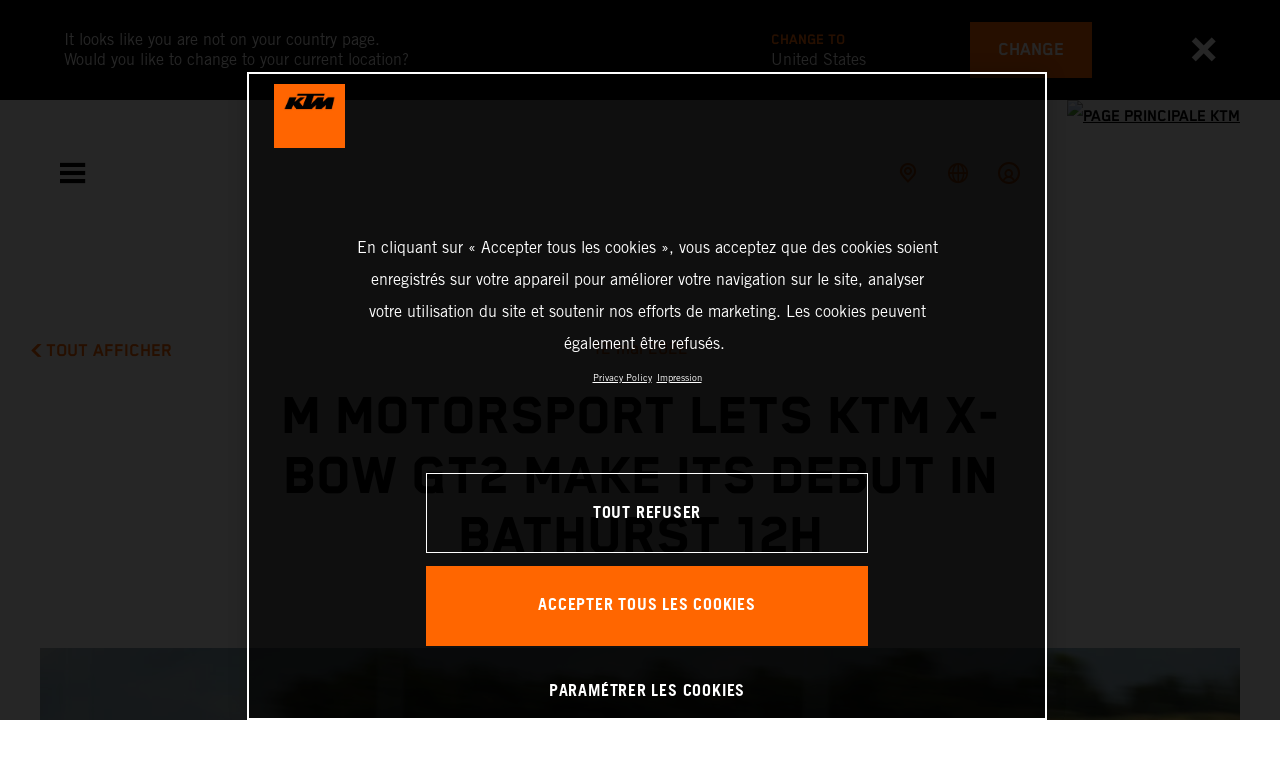

--- FILE ---
content_type: text/html;charset=utf-8
request_url: https://www.ktm.com/fr-be/X-BOW/x-bow-news/m-motorsport-lets-ktm-x-bow-gt2-make-its-debut-in-bathurst-12h.html
body_size: 98570
content:

<!DOCTYPE html>
<html lang="fr-BE">
  <head>
    <meta charset="UTF-8"/>
    <meta name="viewport" content="width=device-width, initial-scale=1"/>
    
    <title>M Motorsport lets KTM X-BOW GT2 make its debut in Bathurst 12H | KTM Belgique</title>
    <meta name="description" content="One of the world’s most spectacular endurance races will be held from 13 to 15 May: the Bathurst 12-hour race. At the demanding Mount Panorama Circuit in > Read more"/>
    <meta name="template" content="ktm-news-page-template"/>
    <meta name="keywords" content="X-Bow"/>
    <meta property="og:title" content="M Motorsport lets KTM X-BOW GT2 make its debut in Bathurst 12H | KTM Belgique"/>
    <meta property="og:description" content="One of the world’s most spectacular endurance races will be held from 13 to 15 May: the Bathurst 12-hour race. At the demanding Mount Panorama Circuit in > Read more"/>
    <meta property="og:image" content="https://s7g10.scene7.com/is/image/ktm/Facebook - CAR_4586?$ogimage$"/>
    <meta property="og:url" content="https://www.ktm.com/fr-be/X-BOW/x-bow-news/m-motorsport-lets-ktm-x-bow-gt2-make-its-debut-in-bathurst-12h.html"/>
    <meta property="og:type" content="website"/>

    


    

    

    <script defer type="text/javascript" src="/.rum/@adobe/helix-rum-js@%5E2/dist/rum-standalone.js"></script>
<link rel="alternate" hreflang="en-IE" href="https://www.ktm.com/en-ie/X-BOW/x-bow-news/m-motorsport-lets-ktm-x-bow-gt2-make-its-debut-in-bathurst-12h.html"/>
    <link rel="alternate" hreflang="en-US" href="https://www.ktm.com/en-us/X-BOW/x-bow-news/m-motorsport-lets-ktm-x-bow-gt2-make-its-debut-in-bathurst-12h.html"/>
    <link rel="alternate" hreflang="en-EE" href="https://www.ktm.com/en-ee/X-BOW/x-bow-news/m-motorsport-lets-ktm-x-bow-gt2-make-its-debut-in-bathurst-12h.html"/>
    <link rel="alternate" hreflang="en-MM" href="https://www.ktm.com/en-mm/X-BOW/x-bow-news/m-motorsport-lets-ktm-x-bow-gt2-make-its-debut-in-bathurst-12h.html"/>
    <link rel="alternate" hreflang="fr-NC" href="https://www.ktm.com/fr-nc/X-BOW/x-bow-news/m-motorsport-lets-ktm-x-bow-gt2-make-its-debut-in-bathurst-12h.html"/>
    <link rel="alternate" hreflang="en-EG" href="https://www.ktm.com/en-eg/X-BOW/x-bow-news/m-motorsport-lets-ktm-x-bow-gt2-make-its-debut-in-bathurst-12h.html"/>
    <link rel="alternate" hreflang="es-BO" href="https://www.ktm.com/es-bo/X-BOW/x-bow-news/m-motorsport-lets-ktm-x-bow-gt2-make-its-debut-in-bathurst-12h.html"/>
    <link rel="alternate" hreflang="en-IN" href="https://www.ktm.com/en-in/X-BOW/x-bow-news/m-motorsport-lets-ktm-x-bow-gt2-make-its-debut-in-bathurst-12h.html"/>
    <link rel="alternate" hreflang="en-AE" href="https://www.ktm.com/en-ae/X-BOW/x-bow-news/m-motorsport-lets-ktm-x-bow-gt2-make-its-debut-in-bathurst-12h.html"/>
    <link rel="alternate" hreflang="en-ZA" href="https://www.ktm.com/en-za/X-BOW/x-bow-news/m-motorsport-lets-ktm-x-bow-gt2-make-its-debut-in-bathurst-12h.html"/>
    <link rel="alternate" hreflang="en-IQ" href="https://www.ktm.com/en-iq/X-BOW/x-bow-news/m-motorsport-lets-ktm-x-bow-gt2-make-its-debut-in-bathurst-12h.html"/>
    <link rel="alternate" hreflang="zh-CN" href="https://www.ktm.com/zh-cn/X-BOW/x-bow-news/m-motorsport-lets-ktm-x-bow-gt2-make-its-debut-in-bathurst-12h.html"/>
    <link rel="alternate" hreflang="en-MY" href="https://www.ktm.com/en-my/X-BOW/x-bow-news/m-motorsport-lets-ktm-x-bow-gt2-make-its-debut-in-bathurst-12h.html"/>
    <link rel="alternate" hreflang="fr-MU" href="https://www.ktm.com/fr-mu/X-BOW/x-bow-news/m-motorsport-lets-ktm-x-bow-gt2-make-its-debut-in-bathurst-12h.html"/>
    <link rel="alternate" hreflang="en-AU" href="https://www.ktm.com/en-au/X-BOW/x-bow-news/m-motorsport-lets-ktm-x-bow-gt2-make-its-debut-in-bathurst-12h.html"/>
    <link rel="alternate" hreflang="en-NG" href="https://www.ktm.com/en-ng/X-BOW/x-bow-news/m-motorsport-lets-ktm-x-bow-gt2-make-its-debut-in-bathurst-12h.html"/>
    <link rel="alternate" hreflang="en-VN" href="https://www.ktm.com/en-vn/X-BOW/x-bow-news/m-motorsport-lets-ktm-x-bow-gt2-make-its-debut-in-bathurst-12h.html"/>
    <link rel="alternate" hreflang="de-CH" href="https://www.ktm.com/de-ch/X-BOW/x-bow-news/m-motorsport-lets-ktm-x-bow-gt2-make-its-debut-in-bathurst-12h.html"/>
    <link rel="alternate" hreflang="ja-JP" href="https://www.ktm.com/ja-jp/X-BOW/x-bow-news/m-motorsport-lets-ktm-x-bow-gt2-make-its-debut-in-bathurst-12h.html"/>
    <link rel="alternate" hreflang="en-RO" href="https://www.ktm.com/en-ro/X-BOW/x-bow-news/m-motorsport-lets-ktm-x-bow-gt2-make-its-debut-in-bathurst-12h.html"/>
    <link rel="alternate" hreflang="en-NL" href="https://www.ktm.com/en-nl/X-BOW/x-bow-news/m-motorsport-lets-ktm-x-bow-gt2-make-its-debut-in-bathurst-12h.html"/>
    <link rel="alternate" hreflang="en-NO" href="https://www.ktm.com/en-no/X-BOW/x-bow-news/m-motorsport-lets-ktm-x-bow-gt2-make-its-debut-in-bathurst-12h.html"/>
    <link rel="alternate" hreflang="en-RS" href="https://www.ktm.com/en-rs/X-BOW/x-bow-news/m-motorsport-lets-ktm-x-bow-gt2-make-its-debut-in-bathurst-12h.html"/>
    <link rel="alternate" hreflang="en-BE" href="https://www.ktm.com/en-be/X-BOW/x-bow-news/m-motorsport-lets-ktm-x-bow-gt2-make-its-debut-in-bathurst-12h.html"/>
    <link rel="alternate" hreflang="en-FI" href="https://www.ktm.com/en-fi/X-BOW/x-bow-news/m-motorsport-lets-ktm-x-bow-gt2-make-its-debut-in-bathurst-12h.html"/>
    <link rel="alternate" hreflang="en-RU" href="https://www.ktm.com/en-ru/X-BOW/x-bow-news/m-motorsport-lets-ktm-x-bow-gt2-make-its-debut-in-bathurst-12h.html"/>
    <link rel="alternate" hreflang="en-BD" href="https://www.ktm.com/en-bd/X-BOW/x-bow-news/m-motorsport-lets-ktm-x-bow-gt2-make-its-debut-in-bathurst-12h.html"/>
    <link rel="alternate" hreflang="en-NP" href="https://www.ktm.com/en-np/X-BOW/x-bow-news/m-motorsport-lets-ktm-x-bow-gt2-make-its-debut-in-bathurst-12h.html"/>
    <link rel="alternate" hreflang="en-JO" href="https://www.ktm.com/en-jo/X-BOW/x-bow-news/m-motorsport-lets-ktm-x-bow-gt2-make-its-debut-in-bathurst-12h.html"/>
    <link rel="alternate" hreflang="es-GT" href="https://www.ktm.com/es-gt/X-BOW/x-bow-news/m-motorsport-lets-ktm-x-bow-gt2-make-its-debut-in-bathurst-12h.html"/>
    <link rel="alternate" hreflang="en" href="https://www.ktm.com/en-int/X-BOW/x-bow-news/m-motorsport-lets-ktm-x-bow-gt2-make-its-debut-in-bathurst-12h.html"/>
    <link rel="alternate" hreflang="es-CR" href="https://www.ktm.com/es-cr/X-BOW/x-bow-news/m-motorsport-lets-ktm-x-bow-gt2-make-its-debut-in-bathurst-12h.html"/>
    <link rel="alternate" hreflang="en-BH" href="https://www.ktm.com/en-bh/X-BOW/x-bow-news/m-motorsport-lets-ktm-x-bow-gt2-make-its-debut-in-bathurst-12h.html"/>
    <link rel="alternate" hreflang="es-CL" href="https://www.ktm.com/es-cl/X-BOW/x-bow-news/m-motorsport-lets-ktm-x-bow-gt2-make-its-debut-in-bathurst-12h.html"/>
    <link rel="alternate" hreflang="fr-CA" href="https://www.ktm.com/fr-ca/X-BOW/x-bow-news/m-motorsport-lets-ktm-x-bow-gt2-make-its-debut-in-bathurst-12h.html"/>
    <link rel="alternate" hreflang="es-CO" href="https://www.ktm.com/es-co/X-BOW/x-bow-news/m-motorsport-lets-ktm-x-bow-gt2-make-its-debut-in-bathurst-12h.html"/>
    <link rel="alternate" hreflang="es-PE" href="https://www.ktm.com/es-pe/X-BOW/x-bow-news/m-motorsport-lets-ktm-x-bow-gt2-make-its-debut-in-bathurst-12h.html"/>
    <link rel="alternate" hreflang="en-NZ" href="https://www.ktm.com/en-nz/X-BOW/x-bow-news/m-motorsport-lets-ktm-x-bow-gt2-make-its-debut-in-bathurst-12h.html"/>
    <link rel="alternate" hreflang="en-SA" href="https://www.ktm.com/en-sa/X-BOW/x-bow-news/m-motorsport-lets-ktm-x-bow-gt2-make-its-debut-in-bathurst-12h.html"/>
    <link rel="alternate" hreflang="es-PA" href="https://www.ktm.com/es-pa/X-BOW/x-bow-news/m-motorsport-lets-ktm-x-bow-gt2-make-its-debut-in-bathurst-12h.html"/>
    <link rel="alternate" hreflang="fr-BE" href="https://www.ktm.com/fr-be/X-BOW/x-bow-news/m-motorsport-lets-ktm-x-bow-gt2-make-its-debut-in-bathurst-12h.html"/>
    <link rel="alternate" hreflang="en-SC" href="https://www.ktm.com/en-sc/X-BOW/x-bow-news/m-motorsport-lets-ktm-x-bow-gt2-make-its-debut-in-bathurst-12h.html"/>
    <link rel="alternate" hreflang="en-SE" href="https://www.ktm.com/en-se/X-BOW/x-bow-news/m-motorsport-lets-ktm-x-bow-gt2-make-its-debut-in-bathurst-12h.html"/>
    <link rel="alternate" hreflang="fr-BJ" href="https://www.ktm.com/fr-bj/X-BOW/x-bow-news/m-motorsport-lets-ktm-x-bow-gt2-make-its-debut-in-bathurst-12h.html"/>
    <link rel="alternate" hreflang="it-CH" href="https://www.ktm.com/it-ch/X-BOW/x-bow-news/m-motorsport-lets-ktm-x-bow-gt2-make-its-debut-in-bathurst-12h.html"/>
    <link rel="alternate" hreflang="en-SI" href="https://www.ktm.com/en-si/X-BOW/x-bow-news/m-motorsport-lets-ktm-x-bow-gt2-make-its-debut-in-bathurst-12h.html"/>
    <link rel="alternate" hreflang="fr-FR" href="https://www.ktm.com/fr-fr/X-BOW/x-bow-news/m-motorsport-lets-ktm-x-bow-gt2-make-its-debut-in-bathurst-12h.html"/>
    <link rel="alternate" hreflang="en-SK" href="https://www.ktm.com/en-sk/X-BOW/x-bow-news/m-motorsport-lets-ktm-x-bow-gt2-make-its-debut-in-bathurst-12h.html"/>
    <link rel="alternate" hreflang="en-GB" href="https://www.ktm.com/en-gb/X-BOW/x-bow-news/m-motorsport-lets-ktm-x-bow-gt2-make-its-debut-in-bathurst-12h.html"/>
    <link rel="alternate" hreflang="en-KE" href="https://www.ktm.com/en-ke/X-BOW/x-bow-news/m-motorsport-lets-ktm-x-bow-gt2-make-its-debut-in-bathurst-12h.html"/>
    <link rel="alternate" hreflang="en-KH" href="https://www.ktm.com/en-kh/X-BOW/x-bow-news/m-motorsport-lets-ktm-x-bow-gt2-make-its-debut-in-bathurst-12h.html"/>
    <link rel="alternate" hreflang="en-CA" href="https://www.ktm.com/en-ca/X-BOW/x-bow-news/m-motorsport-lets-ktm-x-bow-gt2-make-its-debut-in-bathurst-12h.html"/>
    <link rel="alternate" hreflang="fr-TG" href="https://www.ktm.com/fr-tg/X-BOW/x-bow-news/m-motorsport-lets-ktm-x-bow-gt2-make-its-debut-in-bathurst-12h.html"/>
    <link rel="alternate" hreflang="fr-PF" href="https://www.ktm.com/fr-pf/X-BOW/x-bow-news/m-motorsport-lets-ktm-x-bow-gt2-make-its-debut-in-bathurst-12h.html"/>
    <link rel="alternate" hreflang="en-KR" href="https://www.ktm.com/en-kr/X-BOW/x-bow-news/m-motorsport-lets-ktm-x-bow-gt2-make-its-debut-in-bathurst-12h.html"/>
    <link rel="alternate" hreflang="es-PY" href="https://www.ktm.com/es-py/X-BOW/x-bow-news/m-motorsport-lets-ktm-x-bow-gt2-make-its-debut-in-bathurst-12h.html"/>
    <link rel="alternate" hreflang="en-GR" href="https://www.ktm.com/en-gr/X-BOW/x-bow-news/m-motorsport-lets-ktm-x-bow-gt2-make-its-debut-in-bathurst-12h.html"/>
    <link rel="alternate" hreflang="de-AT" href="https://www.ktm.com/de-at/X-BOW/x-bow-news/m-motorsport-lets-ktm-x-bow-gt2-make-its-debut-in-bathurst-12h.html"/>
    <link rel="alternate" hreflang="x-default" href="https://www.ktm.com/en-int/X-BOW/x-bow-news/m-motorsport-lets-ktm-x-bow-gt2-make-its-debut-in-bathurst-12h.html"/>
    <link rel="alternate" hreflang="en-KW" href="https://www.ktm.com/en-kw/X-BOW/x-bow-news/m-motorsport-lets-ktm-x-bow-gt2-make-its-debut-in-bathurst-12h.html"/>
    <link rel="alternate" hreflang="fr-CH" href="https://www.ktm.com/fr-ch/X-BOW/x-bow-news/m-motorsport-lets-ktm-x-bow-gt2-make-its-debut-in-bathurst-12h.html"/>
    <link rel="alternate" hreflang="es-EC" href="https://www.ktm.com/es-ec/X-BOW/x-bow-news/m-motorsport-lets-ktm-x-bow-gt2-make-its-debut-in-bathurst-12h.html"/>
    <link rel="alternate" hreflang="en-CY" href="https://www.ktm.com/en-cy/X-BOW/x-bow-news/m-motorsport-lets-ktm-x-bow-gt2-make-its-debut-in-bathurst-12h.html"/>
    <link rel="alternate" hreflang="en-LB" href="https://www.ktm.com/en-lb/X-BOW/x-bow-news/m-motorsport-lets-ktm-x-bow-gt2-make-its-debut-in-bathurst-12h.html"/>
    <link rel="alternate" hreflang="en-PH" href="https://www.ktm.com/en-ph/X-BOW/x-bow-news/m-motorsport-lets-ktm-x-bow-gt2-make-its-debut-in-bathurst-12h.html"/>
    <link rel="alternate" hreflang="en-PL" href="https://www.ktm.com/en-pl/X-BOW/x-bow-news/m-motorsport-lets-ktm-x-bow-gt2-make-its-debut-in-bathurst-12h.html"/>
    <link rel="alternate" hreflang="de-DE" href="https://www.ktm.com/de-de/X-BOW/x-bow-news/m-motorsport-lets-ktm-x-bow-gt2-make-its-debut-in-bathurst-12h.html"/>
    <link rel="alternate" hreflang="en-LK" href="https://www.ktm.com/en-lk/X-BOW/x-bow-news/m-motorsport-lets-ktm-x-bow-gt2-make-its-debut-in-bathurst-12h.html"/>
    <link rel="alternate" hreflang="en-TR" href="https://www.ktm.com/en-tr/X-BOW/x-bow-news/m-motorsport-lets-ktm-x-bow-gt2-make-its-debut-in-bathurst-12h.html"/>
    <link rel="alternate" hreflang="fr-MA" href="https://www.ktm.com/fr-ma/X-BOW/x-bow-news/m-motorsport-lets-ktm-x-bow-gt2-make-its-debut-in-bathurst-12h.html"/>
    <link rel="alternate" hreflang="pt-BR" href="https://www.ktm.com/pt-br/X-BOW/x-bow-news/m-motorsport-lets-ktm-x-bow-gt2-make-its-debut-in-bathurst-12h.html"/>
    <link rel="alternate" hreflang="en-HK" href="https://www.ktm.com/en-hk/X-BOW/x-bow-news/m-motorsport-lets-ktm-x-bow-gt2-make-its-debut-in-bathurst-12h.html"/>
    <link rel="alternate" hreflang="en-TW" href="https://www.ktm.com/en-tw/X-BOW/x-bow-news/m-motorsport-lets-ktm-x-bow-gt2-make-its-debut-in-bathurst-12h.html"/>
    <link rel="alternate" hreflang="es-UY" href="https://www.ktm.com/es-uy/X-BOW/x-bow-news/m-motorsport-lets-ktm-x-bow-gt2-make-its-debut-in-bathurst-12h.html"/>
    <link rel="alternate" hreflang="en-PT" href="https://www.ktm.com/en-pt/X-BOW/x-bow-news/m-motorsport-lets-ktm-x-bow-gt2-make-its-debut-in-bathurst-12h.html"/>
    <link rel="alternate" hreflang="es-ES" href="https://www.ktm.com/es-es/X-BOW/x-bow-news/m-motorsport-lets-ktm-x-bow-gt2-make-its-debut-in-bathurst-12h.html"/>
    <link rel="alternate" hreflang="en-DK" href="https://www.ktm.com/en-dk/X-BOW/x-bow-news/m-motorsport-lets-ktm-x-bow-gt2-make-its-debut-in-bathurst-12h.html"/>
    <link rel="alternate" hreflang="es-VE" href="https://www.ktm.com/es-ve/X-BOW/x-bow-news/m-motorsport-lets-ktm-x-bow-gt2-make-its-debut-in-bathurst-12h.html"/>
    <link rel="alternate" hreflang="fr-MG" href="https://www.ktm.com/fr-mg/X-BOW/x-bow-news/m-motorsport-lets-ktm-x-bow-gt2-make-its-debut-in-bathurst-12h.html"/>
    <link rel="alternate" hreflang="en-LT" href="https://www.ktm.com/en-lt/X-BOW/x-bow-news/m-motorsport-lets-ktm-x-bow-gt2-make-its-debut-in-bathurst-12h.html"/>
    <link rel="alternate" hreflang="es-MX" href="https://www.ktm.com/es-mx/X-BOW/x-bow-news/m-motorsport-lets-ktm-x-bow-gt2-make-its-debut-in-bathurst-12h.html"/>
    <link rel="alternate" hreflang="en-DO" href="https://www.ktm.com/en-do/X-BOW/x-bow-news/m-motorsport-lets-ktm-x-bow-gt2-make-its-debut-in-bathurst-12h.html"/>
    <link rel="alternate" hreflang="en-HR" href="https://www.ktm.com/en-hr/X-BOW/x-bow-news/m-motorsport-lets-ktm-x-bow-gt2-make-its-debut-in-bathurst-12h.html"/>
    <link rel="alternate" hreflang="en-LV" href="https://www.ktm.com/en-lv/X-BOW/x-bow-news/m-motorsport-lets-ktm-x-bow-gt2-make-its-debut-in-bathurst-12h.html"/>
    <link rel="alternate" hreflang="en-HU" href="https://www.ktm.com/en-hu/X-BOW/x-bow-news/m-motorsport-lets-ktm-x-bow-gt2-make-its-debut-in-bathurst-12h.html"/>
    <link rel="alternate" hreflang="it-IT" href="https://www.ktm.com/it-it/X-BOW/x-bow-news/m-motorsport-lets-ktm-x-bow-gt2-make-its-debut-in-bathurst-12h.html"/>
    <link rel="alternate" hreflang="es-AR" href="https://www.ktm.com/es-ar/X-BOW/x-bow-news/m-motorsport-lets-ktm-x-bow-gt2-make-its-debut-in-bathurst-12h.html"/>
    <link rel="alternate" hreflang="en-QA" href="https://www.ktm.com/en-qa/X-BOW/x-bow-news/m-motorsport-lets-ktm-x-bow-gt2-make-its-debut-in-bathurst-12h.html"/>
    <link rel="alternate" hreflang="fr-LU" href="https://www.ktm.com/fr-lu/X-BOW/x-bow-news/m-motorsport-lets-ktm-x-bow-gt2-make-its-debut-in-bathurst-12h.html"/>
    <link rel="alternate" hreflang="es-NI" href="https://www.ktm.com/es-ni/X-BOW/x-bow-news/m-motorsport-lets-ktm-x-bow-gt2-make-its-debut-in-bathurst-12h.html"/>
    <link rel="alternate" hreflang="en-ID" href="https://www.ktm.com/en-id/X-BOW/x-bow-news/m-motorsport-lets-ktm-x-bow-gt2-make-its-debut-in-bathurst-12h.html"/>



    <!-- Google Tag Manager -->
    <script>(function(w,d,s,l,i){w[l]=w[l]||[];w[l].push({'gtm.start':
            new Date().getTime(),event:'gtm.js','gtm.pageId':"106239809"});
        var f=d.getElementsByTagName(s)[0],
            j=d.createElement(s),dl=l!='dataLayer'?'&l='+l:'';j.async=true;j.src=
            'https://www.googletagmanager.com/gtm.js?id='+i+dl;f.parentNode.insertBefore(j,f);
    })(window,document,'script','dataLayer',"GTM-5GFGV2");
    </script>
    <!-- End Google Tag Manager -->




    <script>
      !function (sCDN, sCDNProject, sCDNWorkspace, sCDNVers) {
        if (
            window.localStorage !== null &&
            typeof window.localStorage === "object" &&
            typeof window.localStorage.getItem === "function" &&
            window.sessionStorage !== null &&
            typeof window.sessionStorage === "object" &&
            typeof window.sessionStorage.getItem === "function"
        ) {
          sCDNVers =
              window.sessionStorage.getItem("jts_preview_version") ||
              window.localStorage.getItem("jts_preview_version") ||
              sCDNVers;
        }
        window.jentis = window.jentis || {};
        window.jentis.config = window.jentis.config || {};
        window.jentis.config.frontend = window.jentis.config.frontend || {};
        window.jentis.config.frontend.cdnhost =
            sCDN + "/get/" + sCDNWorkspace + "/web/" + sCDNVers + "/";
        window.jentis.config.frontend.vers = sCDNVers;
        window.jentis.config.frontend.env = sCDNWorkspace;
        window.jentis.config.frontend.project = sCDNProject;
        window._jts = window._jts || [];
        var f = document.getElementsByTagName("script")[0];
        var j = document.createElement("script");
        j.async = true;
        j.src = window.jentis.config.frontend.cdnhost + "umoj9t.js";
        f.parentNode.insertBefore(j, f);
      }("https://gq1li9.ktm.com", "ktm-com", "live", "_");

      _jts.push({ track: "pageview" });
      _jts.push({ track: "submit" });
    </script>




    <script src="https://cdn.cookielaw.org/scripttemplates/otSDKStub.js" data-document-language="true" type="text/javascript" charset="UTF-8" data-domain-script="4ceffab1-4567-4a2f-afd8-13c433741ab5"></script>
    <script type="text/javascript">
         function OptanonWrapper () {
            var html = document.getElementsByTagName('html')[0];
            // eslint-disable-next-line no-undef
            html.dispatchEvent(new CustomEvent('consentChanged', { detail: { activeGroups: OptanonActiveGroups } }));
        }
    </script>




    



    
        
    
<link rel="stylesheet" href="/etc.clientlibs/ktm-common/clientlibs/ktm.lc-31d6cfe0d16ae931b73c-a651043aad8c5cbebfdb-8e3b6648a3576234f748-5a89745d86140bc15b93-31d6cfe0d16ae931b73c-d3c1b7767953b276e864-lc.min.css" type="text/css">
<link rel="stylesheet" href="/etc.clientlibs/ktm-common/clientlibs/clientlib-grid.lc-86852e7323ed8019b9c2f1321e88cda7-lc.min.css" type="text/css">
<link rel="stylesheet" href="/etc.clientlibs/ktm-common/frontend2/brands/ktm.lc-ed49fefb16eb9f42f2547b944aa4bf8a-lc.min.css" type="text/css">



    
    
    
    
    
    
    
    <meta http-equiv="X-UA-Compatible" content="IE=edge"/>





    <link rel="canonical" href="https://www.ktm.com/fr-be/X-BOW/x-bow-news/m-motorsport-lets-ktm-x-bow-gt2-make-its-debut-in-bathurst-12h.html"/>


    
    
    

    

    
    
    

    
    <link rel="icon" sizes="32x32" href="/icon-32x32.png"/>
    <link rel="icon" sizes="128x128" href="/icon-128x128.png"/>
    <link rel="icon" sizes="180x180" href="/icon-180x180.png"/>
    <link rel="icon" sizes="192x192" href="/icon-192x192.png"/>

    <link rel="apple-touch-icon" href="/icon.png"/>
    <link rel="apple-touch-icon-precomposed" href="/icon.png"/>
    <link rel="apple-touch-icon" sizes="32x32" href="/icon-32x32.png"/>
    <link rel="apple-touch-icon" sizes="120x120" href="/icon-120x120.png"/>
    <link rel="apple-touch-icon-precompiled" sizes="120x120" href="/icon-120x120.png"/>
    <link rel="apple-touch-icon" sizes="128x128" href="/icon-128x128.png"/>
    <link rel="apple-touch-icon" sizes="152x152" href="/icon-152x152.png"/>
    <link rel="apple-touch-icon-precompiled" sizes="152x152" href="/icon-152x152.png"/>
    <link rel="apple-touch-icon" sizes="167x167" href="/icon-167x167.png"/>
    <link rel="apple-touch-icon" sizes="180x180" href="/icon-180x180.png"/>
    <link rel="apple-touch-icon" sizes="192x192" href="/icon-192x192.png"/>


    

    <script id="pageInfo" type="application/json">
{
  "path" : "/content/websites/ktm-com/europe/be/fr/X-BOW/x-bow-news/m-motorsport-lets-ktm-x-bow-gt2-make-its-debut-in-bathurst-12h",
  "brand" : "ktm"
}
    </script>

</head>
  <body class="basicpage page">
    
<div class="c-country-suggestion-bar component js-country-suggestion-bar" data-isGG="false" data-isHQV="false">
  <div class="c-country-suggestion-bar__container">
    <p class="c-country-suggestion-bar__container-infotext component js-infotext"></p>
    <div class="c-country-suggestion-bar__container-country-suggestion">
      <p class="component js-destination-label"></p>
      <p class="component js-country-name"></p>
    </div>
    <button class="c-country-suggestion-bar__container-button component js-button-element"></button>
    <div class="c-btn__link c-btn__link-icon component js-button-close">
      <div class="c-btn__icon component">
        <i class="icon icon-delete"></i>
      </div>
    </div>
  </div>
</div>

    
    
      



      

  <!-- Google Tag Manager (noscript) -->
  <noscript>
    <iframe src="https://www.googletagmanager.com/ns.html?id=GTM-5GFGV2" height="0" width="0" style="display:none;visibility:hidden"></iframe>
  </noscript>
  <!-- End Google Tag Manager (noscript) -->

<div class="root responsivegrid">


<div class="aem-Grid aem-Grid--12 aem-Grid--default--12 ">
    
    <div class="header aem-GridColumn aem-GridColumn--default--12">
    
<!-- Start of Cached Component (Jan 21, 2026, 9:31:47 PM, justRefreshed=false) -->
<!-- /content/websites/ktm-com/europe/be/fr @ ktm-com/components/structure/navigation @ DISABLED (still valid for 19.89 min) -->

<!-- Start of Cached Component (Jan 21, 2026, 9:31:47 PM, justRefreshed=true) -->
<!-- /content/websites/ktm-com/europe/be/fr @ ktm-com/components/structure/navigation @ DISABLED (still valid for 34.12 min) -->

  
  
    <header class="nav js-nav component">
      <div class="container">
        <div class="nav">
          <button class="nav__menu-toggle js-menu-toggle"><i class="icon icon-menu"></i><i class="icon icon-delete"></i></button>
          <button class="nav__menu-toggle nav__menu-toggle-desktop js-menu-toggle-desktop">
            <i class="icon icon-delete"></i>
          </button>
          <nav class="nav__items js-nav-items js-calcviewheight" data-offset-sm="185" data-offset-md="115" data-height-auto-lg="true" data-height-auto-xl="true">
            <!--/* Top-Level Navigation List /*-->
            <ul>
              <li class="js-has-items accordion" data-opened="false">
                <span class="heading" href="/content/websites/ktm-com/europe/be/fr/models.html" target="_self">Modèles</span>
                <div class="content">
                  <!--/* Second-Level Navigation List /*-->
                  
  <ul class="nav__models js-nav-models">
    <!--/*
            range selector, only used in mobile-view (= drop-down with segments)
    /*-->
    <li class="range-list js-range-list accordion">
      <span class="heading d-lg-none">Select range</span>
      <div class="content">
        <ul>
          <li data-segment-id="e5c7114b-acca-4ac0-af68-8c13ca8c485a">
            Motocross
            
          </li>
        
          <li data-segment-id="861641e3-5225-4537-9ba9-598e3d592085">
            ENDURO 
            
          </li>
        
          <li data-segment-id="be546da7-abff-4525-ada4-f78a2c8abd0c">
            Electric
            
          </li>
        
          <li data-segment-id="f07250e8-6c25-4b13-8a4b-4eda79f150ae">
            Dual Sport
            
          </li>
        
          <li data-segment-id="ec0f4fac-2a7d-408a-823d-efbaaecd52ff">
            Adventure
            
          </li>
        
          <li data-segment-id="43f5968d-ce0c-437d-9b47-4172c68fb2ed">
            SPORTS TOURER
            
          </li>
        
          <li data-segment-id="d7c055f6-2dbd-477b-a265-4a16583c9591">
            Supermoto
            
          </li>
        
          <li data-segment-id="562b3b7b-1ccb-41bc-a302-60e56b606f52">
            Naked Bike
            
          </li>
        
          <li data-segment-id="f5c3415e-454e-45b6-8eff-748dba71ca64">
            Supersport
            
          </li>
        
          <li data-segment-id="1d9d59da-6fbd-4aed-9584-a6c4c6925926">
            BRABUS
            
          </li>
        </ul>
      </div>
    </li>
    <li>
      <!--/*
             iterate over segment pages
      /*-->
      <ul class="segments-list js-segment-list">
        <li data-segment-id="e5c7114b-acca-4ac0-af68-8c13ca8c485a">
          <div class="container active-element">
            <aside>
              <p class="heading-h3">
                <a href="https://www.ktm.com/fr-be/models/motocross.html">Motocross
                  <i class="icon icon-arrow_right"></i>
                  
                </a>
              </p>
              <p class="d-none d-md-block heading-h5"></p>
              <div class="c-btn d-none d-md-flex">
                <a href="https://www.ktm.com/fr-be/models/motocross.html" class="c-btn__link c-btn__link--primary-dark">DÉCOUVRIR</a>
              </div>
            </aside>
            <section>
              <!--/*
                      iterate over engine-type pages (if exists)
              /*-->
              <ul class="engine-list-wrapper">
                <li class="js-engine-list accordion engine-list">
                  <div class="heading engineGroup">4-temps</div>
                  <div class="content">
                    <!--/*
                            iterate over model pages
                    /*-->
                    <ul class="bike-list">
                      <li>
                        <a href="https://www.ktm.com/fr-be/models/motocross/4-temps/2026-ktm-450-sx-ffactoryedition.html">
                          2026 KTM 450 SX-F FACTORY EDITION
                          
                        </a>
                      </li>
                    
                      <li>
                        <a href="https://www.ktm.com/fr-be/models/motocross/4-temps/2026-ktm-250-sx-ffactoryedition.html">
                          2026 KTM 250 SX-F FACTORY EDITION
                          
                        </a>
                      </li>
                    
                      <li>
                        <a href="https://www.ktm.com/fr-be/models/motocross/4-temps/2026-ktm-450-sx-f.html">
                          2026 KTM 450 SX-F
                          
                        </a>
                      </li>
                    
                      <li>
                        <a href="https://www.ktm.com/fr-be/models/motocross/4-temps/2026-ktm-350-sx-f.html">
                          2026 KTM 350 SX-F
                          
                        </a>
                      </li>
                    
                      <li>
                        <a href="https://www.ktm.com/fr-be/models/motocross/4-temps/2026-ktm-250-sx-f.html">
                          2026 KTM 250 SX-F
                          
                        </a>
                      </li>
                    
                      <li>
                        <a href="https://www.ktm.com/fr-be/models/motocross/4-temps/2025-ktm-250-sx-fadamoedition.html">
                          2025 KTM 250 SX-F ADAMO EDITION
                          
                        </a>
                      </li>
                    </ul>
                  </div>
                </li>
              
                <li class="js-engine-list accordion engine-list">
                  <div class="heading engineGroup">2-temps</div>
                  <div class="content">
                    <!--/*
                            iterate over model pages
                    /*-->
                    <ul class="bike-list">
                      <li>
                        <a href="https://www.ktm.com/fr-be/models/motocross/2-temps/2026-ktm-300-sx.html">
                          2026 KTM 300 SX
                          
                        </a>
                      </li>
                    
                      <li>
                        <a href="https://www.ktm.com/fr-be/models/motocross/2-temps/2026-ktm-250-sx.html">
                          2026 KTM 250 SX
                          
                        </a>
                      </li>
                    
                      <li>
                        <a href="https://www.ktm.com/fr-be/models/motocross/2-temps/2026-ktm-125-sx.html">
                          2026 KTM 125 SX
                          
                        </a>
                      </li>
                    
                      <li>
                        <a href="https://www.ktm.com/fr-be/models/motocross/2-temps/2026-ktm-85-sx-1916.html">
                          2026 KTM 85 SX 19/16
                          
                        </a>
                      </li>
                    
                      <li>
                        <a href="https://www.ktm.com/fr-be/models/motocross/2-temps/2026-ktm-85-sx-1714.html">
                          2026 KTM 85 SX 17/14
                          
                        </a>
                      </li>
                    
                      <li>
                        <a href="https://www.ktm.com/fr-be/models/motocross/2-temps/2026-ktm-65-sx.html">
                          2026 KTM 65 SX
                          
                        </a>
                      </li>
                    
                      <li>
                        <a href="https://www.ktm.com/fr-be/models/motocross/2-temps/2026-ktm-50-sx-factoryedition.html">
                          2026 KTM 50 SX FACTORY EDITION
                          
                        </a>
                      </li>
                    
                      <li>
                        <a href="https://www.ktm.com/fr-be/models/motocross/2-temps/2026-ktm-50-sx.html">
                          2026 KTM 50 SX
                          
                        </a>
                      </li>
                    </ul>
                  </div>
                </li>
              
                <li class="js-engine-list accordion engine-list">
                  <div class="heading engineGroup">ÉLECTRIQUE</div>
                  <div class="content">
                    <!--/*
                            iterate over model pages
                    /*-->
                    <ul class="bike-list">
                      <li>
                        <a href="https://www.ktm.com/fr-be/models/motocross/electrique/2025-ktm-sx-e-3.html">
                          2025 KTM SX-E 3
                          
                        </a>
                      </li>
                    
                      <li>
                        <a href="https://www.ktm.com/fr-be/models/motocross/electrique/2025-ktm-sx-e-2.html">
                          2025 KTM SX-E 2
                          
                        </a>
                      </li>
                    </ul>
                  </div>
                </li>
              </ul>
              <!--/*
                      iterate over model pages, if NO engine-type page as parent exists
              /*-->
              
            </section>
          </div>
        </li>
      
        <li data-segment-id="861641e3-5225-4537-9ba9-598e3d592085">
          <div class="container active-element">
            <aside>
              <p class="heading-h3">
                <a href="https://www.ktm.com/fr-be/models/enduro.html">ENDURO 
                  <i class="icon icon-arrow_right"></i>
                  
                </a>
              </p>
              <p class="d-none d-md-block heading-h5"></p>
              <div class="c-btn d-none d-md-flex">
                <a href="https://www.ktm.com/fr-be/models/enduro.html" class="c-btn__link c-btn__link--primary-dark">DÉCOUVRIR</a>
              </div>
            </aside>
            <section>
              <!--/*
                      iterate over engine-type pages (if exists)
              /*-->
              <ul class="engine-list-wrapper">
                <li class="js-engine-list accordion engine-list">
                  <div class="heading engineGroup">4-temps</div>
                  <div class="content">
                    <!--/*
                            iterate over model pages
                    /*-->
                    <ul class="bike-list">
                      <li>
                        <a href="https://www.ktm.com/fr-be/models/enduro/4-temps/2026-ktm-500-excf6days.html">
                          2026 KTM 500 EXC-F 6DAYS
                          
                        </a>
                      </li>
                    
                      <li>
                        <a href="https://www.ktm.com/fr-be/models/enduro/4-temps/2026-ktm-450-excf6days.html">
                          2026 KTM 450 EXC-F 6DAYS
                          
                        </a>
                      </li>
                    
                      <li>
                        <a href="https://www.ktm.com/fr-be/models/enduro/4-temps/2026-ktm-350-excf6days.html">
                          2026 KTM 350 EXC-F 6DAYS
                          
                        </a>
                      </li>
                    
                      <li>
                        <a href="https://www.ktm.com/fr-be/models/enduro/4-temps/2026-ktm-250-excf6days.html">
                          2026 KTM 250 EXC-F 6DAYS
                          
                        </a>
                      </li>
                    
                      <li>
                        <a href="https://www.ktm.com/fr-be/models/enduro/4-temps/2026-ktm-500-excf.html">
                          2026 KTM 500 EXC-F
                          
                        </a>
                      </li>
                    
                      <li>
                        <a href="https://www.ktm.com/fr-be/models/enduro/4-temps/2026-ktm-450-excf.html">
                          2026 KTM 450 EXC-F
                          
                        </a>
                      </li>
                    
                      <li>
                        <a href="https://www.ktm.com/fr-be/models/enduro/4-temps/2026-ktm-350-excf.html">
                          2026 KTM 350 EXC-F
                          
                        </a>
                      </li>
                    
                      <li>
                        <a href="https://www.ktm.com/fr-be/models/enduro/4-temps/2026-ktm-250-excf.html">
                          2026 KTM 250 EXC-F
                          
                        </a>
                      </li>
                    
                      <li>
                        <a href="https://www.ktm.com/fr-be/models/enduro/4-temps/2025-ktm-500-excfchampionedition.html">
                          2025 KTM 500 EXC-F CHAMPION EDITION
                          
                        </a>
                      </li>
                    
                      <li>
                        <a href="https://www.ktm.com/fr-be/models/enduro/4-temps/2025-ktm-450-excfchampionedition.html">
                          2025 KTM 450 EXC-F CHAMPION EDITION
                          
                        </a>
                      </li>
                    
                      <li>
                        <a href="https://www.ktm.com/fr-be/models/enduro/4-temps/2025-ktm-350-excfchampionedition.html">
                          2025 KTM 350 EXC-F CHAMPION EDITION
                          
                        </a>
                      </li>
                    
                      <li>
                        <a href="https://www.ktm.com/fr-be/models/enduro/4-temps/2025-ktm-250-excfchampionedition.html">
                          2025 KTM 250 EXC-F CHAMPION EDITION
                          
                        </a>
                      </li>
                    </ul>
                  </div>
                </li>
              
                <li class="js-engine-list accordion engine-list">
                  <div class="heading engineGroup">2-temps</div>
                  <div class="content">
                    <!--/*
                            iterate over model pages
                    /*-->
                    <ul class="bike-list">
                      <li>
                        <a href="https://www.ktm.com/fr-be/models/enduro/2-temps/2026-ktm-300-exc6days.html">
                          2026 KTM 300 EXC 6DAYS
                          
                        </a>
                      </li>
                    
                      <li>
                        <a href="https://www.ktm.com/fr-be/models/enduro/2-temps/2026-ktm-300-exchardenduro.html">
                          2026 KTM 300 EXC HARDENDURO
                          
                        </a>
                      </li>
                    
                      <li>
                        <a href="https://www.ktm.com/fr-be/models/enduro/2-temps/2026-ktm-300-exc.html">
                          2026 KTM 300 EXC
                          
                        </a>
                      </li>
                    
                      <li>
                        <a href="https://www.ktm.com/fr-be/models/enduro/2-temps/2026-ktm-125-xc-w.html">
                          2026 KTM 125 XC-W
                          
                        </a>
                      </li>
                    
                      <li>
                        <a href="https://www.ktm.com/fr-be/models/enduro/2-temps/2025-ktm-300-excchampionedition.html">
                          2025 KTM 300 EXC CHAMPION EDITION
                          
                        </a>
                      </li>
                    
                      <li>
                        <a href="https://www.ktm.com/fr-be/models/enduro/2-temps/2025-ktm-250-excchampionedition.html">
                          2025 KTM 250 EXC CHAMPION EDITION
                          
                        </a>
                      </li>
                    </ul>
                  </div>
                </li>
              </ul>
              <!--/*
                      iterate over model pages, if NO engine-type page as parent exists
              /*-->
              
            </section>
          </div>
        </li>
      
        <li data-segment-id="be546da7-abff-4525-ada4-f78a2c8abd0c">
          <div class="container active-element">
            <aside>
              <p class="heading-h3">
                <a href="https://www.ktm.com/fr-be/models/electric.html">Electric
                  <i class="icon icon-arrow_right"></i>
                  
                </a>
              </p>
              <p class="d-none d-md-block heading-h5"></p>
              <div class="c-btn d-none d-md-flex">
                <a href="https://www.ktm.com/fr-be/models/electric.html" class="c-btn__link c-btn__link--primary-dark">DÉCOUVRIR</a>
              </div>
            </aside>
            <section>
              <!--/*
                      iterate over engine-type pages (if exists)
              /*-->
              <ul class="engine-list-wrapper">
                <li class="js-engine-list accordion engine-list">
                  <div class="heading engineGroup">Kids Motocross</div>
                  <div class="content">
                    <!--/*
                            iterate over model pages
                    /*-->
                    <ul class="bike-list">
                      <li>
                        <a href="https://www.ktm.com/fr-be/models/electric/kids-motocross/2026-ktm-sx-e-5.html">
                          2026 KTM SX-E 5
                          
                        </a>
                      </li>
                    
                      <li>
                        <a href="https://www.ktm.com/fr-be/models/electric/kids-motocross/2025-ktm-sx-e-3.html">
                          2025 KTM SX-E 3
                          
                        </a>
                      </li>
                    
                      <li>
                        <a href="https://www.ktm.com/fr-be/models/electric/kids-motocross/2025-ktm-sx-e-2.html">
                          2025 KTM SX-E 2
                          
                        </a>
                      </li>
                    </ul>
                  </div>
                </li>
              
                <li class="js-engine-list accordion engine-list">
                  <div class="heading engineGroup">Kids Balance Bikes</div>
                  <div class="content">
                    <!--/*
                            iterate over model pages
                    /*-->
                    <ul class="bike-list">
                      <li>
                        <a href="https://www.ktm.com/fr-be/models/electric/kids-balance-bikes/ktm-sx-e-1-20.html">
                          SX-E 1.20
                          
                        </a>
                      </li>
                    
                      <li>
                        <a href="https://www.ktm.com/fr-be/models/electric/kids-balance-bikes/ktm-sx-e-1-16.html">
                          SX-E 1.16
                          
                        </a>
                      </li>
                    
                      <li>
                        <a href="https://www.ktm.com/fr-be/models/electric/kids-balance-bikes/ktm-sx-e-1-12.html">
                          SX-E 1.12
                          
                        </a>
                      </li>
                    </ul>
                  </div>
                </li>
              </ul>
              <!--/*
                      iterate over model pages, if NO engine-type page as parent exists
              /*-->
              
            </section>
          </div>
        </li>
      
        <li data-segment-id="f07250e8-6c25-4b13-8a4b-4eda79f150ae">
          <div class="container active-element">
            <aside>
              <p class="heading-h3">
                <a href="https://www.ktm.com/fr-be/models/dual-sport.html">Dual Sport
                  <i class="icon icon-arrow_right"></i>
                  
                </a>
              </p>
              <p class="d-none d-md-block heading-h5"></p>
              <div class="c-btn d-none d-md-flex">
                <a href="https://www.ktm.com/fr-be/models/dual-sport.html" class="c-btn__link c-btn__link--primary-dark">DÉCOUVRIR</a>
              </div>
            </aside>
            <section>
              <!--/*
                      iterate over engine-type pages (if exists)
              /*-->
              
              <!--/*
                      iterate over model pages, if NO engine-type page as parent exists
              /*-->
              <ul class="bike-list">
                <li>
                  <a href="https://www.ktm.com/fr-be/models/dual-sport/2026-ktm-690-enduror.html">
                    2026 KTM 690 Enduro R
                    
                  </a>
                </li>
              
                <li>
                  <a href="https://www.ktm.com/fr-be/models/dual-sport/2026-ktm-390-enduror.html">
                    2026 KTM 390 Enduro R
                    
                  </a>
                </li>
              
                <li>
                  <a href="https://www.ktm.com/fr-be/models/dual-sport/2026-ktm-125-enduror.html">
                    2026 KTM 125 Enduro R
                    
                  </a>
                </li>
              </ul>
            </section>
          </div>
        </li>
      
        <li data-segment-id="ec0f4fac-2a7d-408a-823d-efbaaecd52ff">
          <div class="container active-element">
            <aside>
              <p class="heading-h3">
                <a href="https://www.ktm.com/fr-be/models/adventure.html">Adventure
                  <i class="icon icon-arrow_right"></i>
                  
                </a>
              </p>
              <p class="d-none d-md-block heading-h5"></p>
              <div class="c-btn d-none d-md-flex">
                <a href="https://www.ktm.com/fr-be/models/adventure.html" class="c-btn__link c-btn__link--primary-dark">DÉCOUVRIR</a>
              </div>
            </aside>
            <section>
              <!--/*
                      iterate over engine-type pages (if exists)
              /*-->
              
              <!--/*
                      iterate over model pages, if NO engine-type page as parent exists
              /*-->
              <ul class="bike-list">
                <li>
                  <a href="https://www.ktm.com/fr-be/models/adventure/2026-ktm-1390-superadventuresevo.html">
                    2026 KTM 1390 Super Adventure S EVO
                    
                  </a>
                </li>
              
                <li>
                  <a href="https://www.ktm.com/fr-be/models/adventure/2026-ktm-1390-superadventures.html">
                    2026 KTM 1390 Super Adventure S
                    
                  </a>
                </li>
              
                <li>
                  <a href="https://www.ktm.com/fr-be/models/adventure/2026-ktm-1390-superadventurer.html">
                    2026 KTM 1390 Super Adventure R
                    
                  </a>
                </li>
              
                <li>
                  <a href="https://www.ktm.com/fr-be/models/adventure/2026-ktm-790-adventure.html">
                    2026 KTM 790 Adventure
                    
                  </a>
                </li>
              
                <li>
                  <a href="https://www.ktm.com/fr-be/models/adventure/2026-ktm-450-rallyreplica.html">
                    2026 KTM 450 RALLY REPLICA
                    
                  </a>
                </li>
              
                <li>
                  <a href="https://www.ktm.com/fr-be/models/adventure/2026-ktm-390-adventurer.html">
                    2026 KTM 390 Adventure R
                    
                  </a>
                </li>
              
                <li>
                  <a href="https://www.ktm.com/fr-be/models/adventure/2026-ktm-390-adventurex.html">
                    2026 KTM 390 Adventure X
                    
                  </a>
                </li>
              </ul>
            </section>
          </div>
        </li>
      
        <li data-segment-id="43f5968d-ce0c-437d-9b47-4172c68fb2ed">
          <div class="container active-element">
            <aside>
              <p class="heading-h3">
                <a href="https://www.ktm.com/fr-be/models/sports-tourer.html">SPORTS TOURER
                  <i class="icon icon-arrow_right"></i>
                  
                </a>
              </p>
              <p class="d-none d-md-block heading-h5"></p>
              <div class="c-btn d-none d-md-flex">
                <a href="https://www.ktm.com/fr-be/models/sports-tourer.html" class="c-btn__link c-btn__link--primary-dark">DÉCOUVRIR</a>
              </div>
            </aside>
            <section>
              <!--/*
                      iterate over engine-type pages (if exists)
              /*-->
              
              <!--/*
                      iterate over model pages, if NO engine-type page as parent exists
              /*-->
              <ul class="bike-list">
                <li>
                  <a href="https://www.ktm.com/fr-be/models/sports-tourer/2024-ktm-1290-superdukegt.html">
                    2024 KTM 1290 Super Duke GT 
                    
                  </a>
                </li>
              
                <li>
                  <a href="https://www.ktm.com/fr-be/models/sports-tourer/2024-ktm-890-smt.html">
                    2024 KTM 890 SMT
                    
                  </a>
                </li>
              </ul>
            </section>
          </div>
        </li>
      
        <li data-segment-id="d7c055f6-2dbd-477b-a265-4a16583c9591">
          <div class="container active-element">
            <aside>
              <p class="heading-h3">
                <a href="https://www.ktm.com/fr-be/models/supermoto.html">Supermoto
                  <i class="icon icon-arrow_right"></i>
                  
                </a>
              </p>
              <p class="d-none d-md-block heading-h5"></p>
              <div class="c-btn d-none d-md-flex">
                <a href="https://www.ktm.com/fr-be/models/supermoto.html" class="c-btn__link c-btn__link--primary-dark">DÉCOUVRIR</a>
              </div>
            </aside>
            <section>
              <!--/*
                      iterate over engine-type pages (if exists)
              /*-->
              
              <!--/*
                      iterate over model pages, if NO engine-type page as parent exists
              /*-->
              <ul class="bike-list">
                <li>
                  <a href="https://www.ktm.com/fr-be/models/supermoto/2026-ktm-450-smr.html">
                    2026 KTM 450 SMR
                    
                  </a>
                </li>
              
                <li>
                  <a href="https://www.ktm.com/fr-be/models/supermoto/2026-ktm-690-smcr.html">
                    2026 KTM 690 SMC R
                    
                  </a>
                </li>
              
                <li>
                  <a href="https://www.ktm.com/fr-be/models/supermoto/2026-ktm-390-smcr.html">
                    2026 KTM 390 SMC R
                    
                  </a>
                </li>
              
                <li>
                  <a href="https://www.ktm.com/fr-be/models/supermoto/2026-ktm-125-smcr.html">
                    2026 KTM 125 SMC R
                    
                  </a>
                </li>
              </ul>
            </section>
          </div>
        </li>
      
        <li data-segment-id="562b3b7b-1ccb-41bc-a302-60e56b606f52">
          <div class="container active-element">
            <aside>
              <p class="heading-h3">
                <a href="https://www.ktm.com/fr-be/models/naked-bike.html">Naked Bike
                  <i class="icon icon-arrow_right"></i>
                  
                </a>
              </p>
              <p class="d-none d-md-block heading-h5"></p>
              <div class="c-btn d-none d-md-flex">
                <a href="https://www.ktm.com/fr-be/models/naked-bike.html" class="c-btn__link c-btn__link--primary-dark">DÉCOUVRIR</a>
              </div>
            </aside>
            <section>
              <!--/*
                      iterate over engine-type pages (if exists)
              /*-->
              
              <!--/*
                      iterate over model pages, if NO engine-type page as parent exists
              /*-->
              <ul class="bike-list">
                <li>
                  <a href="https://www.ktm.com/fr-be/models/naked-bike/2026-ktm-1390-superdukerevo.html">
                    2026 KTM 1390 Super Duke R EVO
                    
                  </a>
                </li>
              
                <li>
                  <a href="https://www.ktm.com/fr-be/models/naked-bike/2026-ktm-1390-superduker.html">
                    2026 KTM 1390 Super Duke R
                    
                  </a>
                </li>
              
                <li>
                  <a href="https://www.ktm.com/fr-be/models/naked-bike/2026-ktm-990-duker.html">
                    2026 KTM 990 Duke R
                    
                  </a>
                </li>
              
                <li>
                  <a href="https://www.ktm.com/fr-be/models/naked-bike/2026-ktm-990-duke.html">
                    2026 KTM 990 Duke
                    
                  </a>
                </li>
              
                <li>
                  <a href="https://www.ktm.com/fr-be/models/naked-bike/2026-ktm-790-duke.html">
                    2026 KTM 790 Duke
                    
                  </a>
                </li>
              
                <li>
                  <a href="https://www.ktm.com/fr-be/models/naked-bike/2026-ktm-390-duke.html">
                    2026 KTM 390 Duke
                    
                  </a>
                </li>
              
                <li>
                  <a href="https://www.ktm.com/fr-be/models/naked-bike/2026-ktm-125-duke.html">
                    2026 KTM 125 Duke
                    
                  </a>
                </li>
              </ul>
            </section>
          </div>
        </li>
      
        <li data-segment-id="f5c3415e-454e-45b6-8eff-748dba71ca64">
          <div class="container active-element">
            <aside>
              <p class="heading-h3">
                <a href="https://www.ktm.com/fr-be/models/supersport.html">Supersport
                  <i class="icon icon-arrow_right"></i>
                  
                </a>
              </p>
              <p class="d-none d-md-block heading-h5"></p>
              <div class="c-btn d-none d-md-flex">
                <a href="https://www.ktm.com/fr-be/models/supersport.html" class="c-btn__link c-btn__link--primary-dark">DÉCOUVRIR</a>
              </div>
            </aside>
            <section>
              <!--/*
                      iterate over engine-type pages (if exists)
              /*-->
              
              <!--/*
                      iterate over model pages, if NO engine-type page as parent exists
              /*-->
              <ul class="bike-list">
                <li>
                  <a href="https://www.ktm.com/fr-be/models/supersport/2026-ktm-990-rc-r.html">
                    2026 KTM 990 RC R
                    
                  </a>
                </li>
              
                <li>
                  <a href="https://www.ktm.com/fr-be/models/supersport/2024-ktm-rc-8c.html">
                    2024 KTM RC 8C
                    
                  </a>
                </li>
              
                <li>
                  <a href="https://www.ktm.com/fr-be/models/supersport/2024-ktm-rc-390.html">
                    2024 KTM RC 390
                    
                  </a>
                </li>
              
                <li>
                  <a href="https://www.ktm.com/fr-be/models/supersport/2024-ktm-rc-125.html">
                    2024 KTM RC 125
                    
                  </a>
                </li>
              </ul>
            </section>
          </div>
        </li>
      
        <li data-segment-id="1d9d59da-6fbd-4aed-9584-a6c4c6925926">
          <div class="container active-element">
            <aside>
              <p class="heading-h3">
                <a href="https://www.ktm.com/fr-be/models/brabus.html">BRABUS
                  <i class="icon icon-arrow_right"></i>
                  
                </a>
              </p>
              <p class="d-none d-md-block heading-h5"></p>
              <div class="c-btn d-none d-md-flex">
                <a href="https://www.ktm.com/fr-be/models/brabus.html" class="c-btn__link c-btn__link--primary-dark">DÉCOUVRIR</a>
              </div>
            </aside>
            <section>
              <!--/*
                      iterate over engine-type pages (if exists)
              /*-->
              
              <!--/*
                      iterate over model pages, if NO engine-type page as parent exists
              /*-->
              <ul class="bike-list">
                <li>
                  <a href="https://www.ktm.com/fr-be/models/brabus/2026-brabus-1400rsignatureedition.html">
                    2026 BRABUS 1400 R SIGNATURE EDITION
                    
                  </a>
                </li>
              
                <li>
                  <a href="https://www.ktm.com/fr-be/models/brabus/2023-brabus-1300rmasterpieceedition.html">
                    2023 BRABUS 1300 R Masterpiece Edition
                    
                  </a>
                </li>
              
                <li>
                  <a href="https://www.ktm.com/fr-be/models/brabus/2023-brabus-1300redition.html">
                    2023 BRABUS 1300 R Edition
                    
                  </a>
                </li>
              </ul>
            </section>
          </div>
        </li>
      </ul>
    </li>
  </ul>

                  
                </div>
              </li>
            
              <li class="js-has-items accordion" data-opened="false">
                <span class="heading" href="/content/websites/ktm-com/europe/be/fr/parts---wear.html" target="_self">Parts and Wear</span>
                <div class="content">
                  <!--/* Second-Level Navigation List /*-->
                  
                  
  <!--/* iterate over 2nd-level child-pages  /*-->
  <ul class="submenu">
    <li><a class="headerNavLink headerNavLink--lvl2" href="https://www.ktm.com/fr-be/parts---wear/powerparts/products.html" target="_self">PowerParts</a></li>
  
    <li><a class="headerNavLink headerNavLink--lvl2" href="https://www.ktm.com/fr-be/parts---wear/powerwear/products.html" target="_self">PowerWear</a></li>
  
    <li><a class="headerNavLink headerNavLink--lvl2" href="https://www.ktm.com/fr-be/parts---wear/powerwear-collections.html" target="_self">Powerwear collections</a></li>
  
    <li><a class="headerNavLink headerNavLink--lvl2" href="https://www.ktm.com/fr-be/service/spare-parts-finder.html" target="_self">SPARE PARTS FINDER</a></li>
  
    <li><a class="headerNavLink headerNavLink--lvl2" href="https://configurator.ktm.com/models/" target="_self">Online Configurator</a></li>
  
    <li><a class="headerNavLink headerNavLink--lvl2" href="https://www.ktm.com/fr-be/parts---wear/ktm-exc-plastic-part-kits.html" target="_self">KTM EXC PLASTIC PART KITS </a></li>
  </ul>

                </div>
              </li>
            
              <li class="js-has-items accordion" data-opened="false">
                <span class="heading" href="/content/websites/ktm-com/europe/be/fr/racing.html" target="_self">Racing</span>
                <div class="content">
                  <!--/* Second-Level Navigation List /*-->
                  
                  
  <!--/* iterate over 2nd-level child-pages  /*-->
  <ul class="submenu">
    <li><a class="headerNavLink headerNavLink--lvl2" href="https://www.ktm.com/fr-be/news.html#racing" target="_self">Racing News</a></li>
  
    <li><a class="headerNavLink headerNavLink--lvl2" href="https://www.ktm.com/fr-be/racing/rally.html" target="_self">Rally</a></li>
  
    <li><a class="headerNavLink headerNavLink--lvl2" href="https://www.ktm.com/fr-be/racing/road-racing.html" target="_self">MOTOGP™ </a></li>
  
    <li><a class="headerNavLink headerNavLink--lvl2" href="https://www.ktm.com/fr-be/racing/mx-sx.html" target="_self">Motocross/Supercross</a></li>
  
    <li><a class="headerNavLink headerNavLink--lvl2" href="https://www.ktm.com/fr-be/racing/offroad.html" target="_self">Enduro / Offroad US</a></li>
  </ul>

                </div>
              </li>
            
              <li class="js-has-items accordion" data-opened="false">
                <span class="heading" href="/content/websites/ktm-com/europe/be/fr/ktm-world.html" target="_self">Univers KTM</span>
                <div class="content">
                  <!--/* Second-Level Navigation List /*-->
                  
                  
  <!--/* iterate over 2nd-level child-pages  /*-->
  <ul class="submenu">
    <li><a class="headerNavLink headerNavLink--lvl2" href="../news.html#promotions" target="_self">Power Deals</a></li>
  
    <li><a class="headerNavLink headerNavLink--lvl2" href="https://www.ktm.com/fr-be/news.html" target="_self">News</a></li>
  
    <li><a class="headerNavLink headerNavLink--lvl2" href="https://www.ktm.com/fr-be/news.html#events" target="_self">Événements</a></li>
  
    <li><a class="headerNavLink headerNavLink--lvl2" href="https://www.ktm.com/fr-be/news.html#stories" target="_self">Anecdotes</a></li>
  
    <li><a class="headerNavLink headerNavLink--lvl2" href="https://www.ktm.com/fr-be/ktm-world/ride-ktm.html" target="_self">RIDE KTM</a></li>
  
    <li><a class="headerNavLink headerNavLink--lvl2" href="https://www.ktm.com/fr-be/ktm-world/ktm-adventure-rally.html" target="_self">KTM Adventure Rally</a></li>
  
    <li><a class="headerNavLink headerNavLink--lvl2" href="https://www.ktm.com/fr-be/ktm-world/ktm-adventure-roadshow.html" target="_self">KTM ADVENTURE ROADSHOW</a></li>
  
    <li><a class="headerNavLink headerNavLink--lvl2" href="https://www.ktm.com/fr-be/tech-guide.html" target="_self">KTM Tech Guide</a></li>
  
    <li><a class="headerNavLink headerNavLink--lvl2" href="https://www.ktm.com/fr-be/ktm-world/ktm-magazine.html" target="_self">KTM MAGAZINE</a></li>
  
    <li><a class="headerNavLink headerNavLink--lvl2" href="https://www.ktm.com/fr-be/ktm-world/news/ktm-orange-board.html" target="_self">ORANGE BOARD</a></li>
  </ul>

                </div>
              </li>
            
              <li class="js-has-items accordion" data-opened="false">
                <span class="heading" href="/content/websites/ktm-com/europe/be/fr/service.html" target="_self">Service</span>
                <div class="content">
                  <!--/* Second-Level Navigation List /*-->
                  
                  
  <!--/* iterate over 2nd-level child-pages  /*-->
  <ul class="submenu">
    <li><a class="headerNavLink headerNavLink--lvl2" href="https://www.ktm.com/fr-be/service/finance.html" target="_self">Financement</a></li>
  
    <li><a class="headerNavLink headerNavLink--lvl2" href="https://www.ktm.com/fr-be/service/mobility-service.html" target="_self">Roadside Assistance</a></li>
  
    <li><a class="headerNavLink headerNavLink--lvl2" href="https://www.ktm.com/fr-be/service/Safety.html" target="_self">SÉCURITÉ</a></li>
  
    <li><a class="headerNavLink headerNavLink--lvl2" href="https://www.ktm.com/fr-be/service/manuals.html" target="_self">Manuels &amp; Maintenance</a></li>
  
    <li><a class="headerNavLink headerNavLink--lvl2" href="https://www.ktm.com/fr-be/service/warranty.html" target="_self">Garantie</a></li>
  
    <li><a class="headerNavLink headerNavLink--lvl2" href="https://www.ktm.com/fr-be/service/Service-and-safety-check.html" target="_self">Service et contrôle sécurité</a></li>
  
    <li><a class="headerNavLink headerNavLink--lvl2" href="https://www.ktm.com/fr-be/service/Freeride-e-hotline.html" target="_self">Ligne d’assistance Freeride E</a></li>
  
    <li><a class="headerNavLink headerNavLink--lvl2" href="https://www.ktm.com/fr-be/service/spare-parts-finder.html" target="_self">Recherche de pièces détachées</a></li>
  
    <li><a class="headerNavLink headerNavLink--lvl2" href="https://www.ktm.com/fr-be/service/Prices.html" target="_self">Liste de prix</a></li>
  </ul>

                </div>
              </li>
            
              <li data-opened="false">
                <a class="heading headerNavLink headerNavLink--lvl1" href="https://www.ktm.com/fr-be/news.html#promotions" target="_self">Power Deals</a>
                <div class="content">
                  <!--/* Second-Level Navigation List /*-->
                  
                  
  <!--/* iterate over 2nd-level child-pages  /*-->
  

                </div>
              </li>
            </ul>
          </nav>
          <aside class="nav__aside nav__aside--hidden-text">
            <nav class="nav__aside-links js-lang-nav">
              

              
    
    
    <a class="nav__aside-links--dealer-search" data-label="Distributeurs" href="https://www.ktm.com/fr-be/distributeurs.html" target="_self">
        <i class="icon icon-location"></i><span>Distributeurs</span>
    </a>


              

    <a class="c-culture-switch__toggle js-lang-toggle nav__aside-links--culture-switch" data-label="Belgium">
        <i class="icon icon-country"></i>
        <span>Belgium</span>
    </a>
    
    <section class="nav__aside-items">
        <div class="c-culture-switch js-lang-items">
            <div class="c-culture-switch__container container component-fullwidth--padded-lg">
                <article class="c-culture-switch__column ">
                    
    <section class="c-culture-switch__area">
        
        <ul class="c-culture-switch__list js-lang-list">
            <li>
                <a href="https://www.ktm.com/en-int.languageswitch.html">International</a>
            </li>

        </ul>
    </section>

                    
    <section class="c-culture-switch__area">
        <div class="c-culture-switch__region-name">Europe
        </div>
        <ul class="c-culture-switch__list js-lang-list">
            <li>
                <a href="https://www.ktm.com/de-at.languageswitch.html">Austria</a>
            </li>

        
            <li>
                <a href="https://www.ktm.com/en-be.languageswitch.html">Belgium (en)</a>
            </li>
<li>
                <a href="https://www.ktm.com/fr-be.languageswitch.html">Belgium (fr)</a>
            </li>

        
            <li>
                <a href="https://www.ktm.com/en-hr.languageswitch.html">Croatia</a>
            </li>

        
            <li>
                <a href="https://www.ktm.com/en-cy.languageswitch.html">Cyprus</a>
            </li>

        
            <li>
                <a href="https://www.ktm.com/en-cz.languageswitch.html">Czech Republic</a>
            </li>

        
            <li>
                <a href="https://www.ktm.com/en-dk.languageswitch.html">Denmark</a>
            </li>

        
            <li>
                <a href="https://www.ktm.com/en-ee.languageswitch.html">Estonia</a>
            </li>

        
            <li>
                <a href="https://www.ktm.com/en-fi.languageswitch.html">Finland</a>
            </li>

        
            <li>
                <a href="https://www.ktm.com/fr-fr.languageswitch.html">France</a>
            </li>

        
            <li>
                <a href="https://www.ktm.com/de-de.languageswitch.html">Germany</a>
            </li>

        
            <li>
                <a href="https://www.ktm.com/en-gr.languageswitch.html">Greece</a>
            </li>

        
            <li>
                <a href="https://www.ktm.com/en-hu.languageswitch.html">Hungary</a>
            </li>

        
            <li>
                <a href="https://www.ktm.com/en-ie.languageswitch.html">Ireland</a>
            </li>

        
            <li>
                <a href="https://www.ktm.com/it-it.languageswitch.html">Italy</a>
            </li>

        
            <li>
                <a href="https://www.ktm.com/en-lv.languageswitch.html">Latvia</a>
            </li>

        
            <li>
                <a href="https://www.ktm.com/en-lt.languageswitch.html">Lithuania</a>
            </li>

        
            <li>
                <a href="https://www.ktm.com/fr-lu.languageswitch.html">Luxembourg</a>
            </li>

        
            <li>
                <a href="https://www.ktm.com/en-nl.languageswitch.html">Netherlands</a>
            </li>

        
            <li>
                <a href="https://www.ktm.com/en-no.languageswitch.html">Norway</a>
            </li>

        
            <li>
                <a href="https://www.ktm.com/en-pl.languageswitch.html">Poland</a>
            </li>

        
            <li>
                <a href="https://www.ktm.com/en-pt.languageswitch.html">Portugal</a>
            </li>

        
            <li>
                <a href="https://www.ktm.com/en-ro.languageswitch.html">Romania</a>
            </li>

        
            <li>
                <a href="https://www.ktm.com/en-ru.languageswitch.html">Russia</a>
            </li>

        
            <li>
                <a href="https://www.ktm.com/en-rs.languageswitch.html">Serbia</a>
            </li>

        
            <li>
                <a href="https://www.ktm.com/en-si.languageswitch.html">Slovenia</a>
            </li>

        
            <li>
                <a href="https://www.ktm.com/en-sk.languageswitch.html">Slovakia</a>
            </li>

        
            <li>
                <a href="https://www.ktm.com/es-es.languageswitch.html">Spain</a>
            </li>

        
            <li>
                <a href="https://www.ktm.com/en-se.languageswitch.html">Sweden</a>
            </li>

        
            <li>
                <a href="https://www.ktm.com/de-ch.languageswitch.html">Switzerland (de)</a>
            </li>
<li>
                <a href="https://www.ktm.com/fr-ch.languageswitch.html">Switzerland (fr)</a>
            </li>
<li>
                <a href="https://www.ktm.com/it-ch.languageswitch.html">Switzerland (it)</a>
            </li>

        
            <li>
                <a href="https://www.ktm.com/en-tr.languageswitch.html">Turkey</a>
            </li>

        
            <li>
                <a href="https://www.ktm.com/en-gb.languageswitch.html">United Kingdom</a>
            </li>

        </ul>
    </section>

                </article>
            
                <article class="c-culture-switch__column ">
                    
    <section class="c-culture-switch__area">
        <div class="c-culture-switch__region-name">North America
        </div>
        <ul class="c-culture-switch__list js-lang-list">
            <li>
                <a href="https://www.ktm.com/en-ca.languageswitch.html">Canada (en)</a>
            </li>
<li>
                <a href="https://www.ktm.com/fr-ca.languageswitch.html">Canada (fr)</a>
            </li>

        
            <li>
                <a href="https://www.ktm.com/es-mx.languageswitch.html">Mexico</a>
            </li>

        
            <li>
                <a href="https://www.ktm.com/en-us.languageswitch.html">United States</a>
            </li>

        </ul>
    </section>

                    
    <section class="c-culture-switch__area">
        <div class="c-culture-switch__region-name">Middle East
        </div>
        <ul class="c-culture-switch__list js-lang-list">
            <li>
                <a href="https://www.ktm.com/en-bh.languageswitch.html">Bahrain</a>
            </li>

        
            <li>
                <a href="https://www.ktm.com/en-jo.languageswitch.html">Jordan</a>
            </li>

        
            <li>
                <a href="https://www.ktm.com/en-kw.languageswitch.html">Kuwait</a>
            </li>

        
            <li>
                <a href="https://www.ktm.com/en-lb.languageswitch.html">Lebanon</a>
            </li>

        
            <li>
                <a href="https://www.ktm.com/en-qa.languageswitch.html">Qatar</a>
            </li>

        
            <li>
                <a href="https://www.ktm.com/en-sa.languageswitch.html">Saudi Arabia</a>
            </li>

        
            <li>
                <a href="https://www.ktm.com/en-ae.languageswitch.html">United Arab Emirates</a>
            </li>

        
            <li>
                <a href="https://www.ktm.com/en-iq.languageswitch.html">Iraq</a>
            </li>

        </ul>
    </section>

                </article>
            
                <article class="c-culture-switch__column ">
                    
    <section class="c-culture-switch__area">
        <div class="c-culture-switch__region-name">Latin America
        </div>
        <ul class="c-culture-switch__list js-lang-list">
            <li>
                <a href="https://www.ktm.com/es-ar.languageswitch.html">Argentina</a>
            </li>

        
            <li>
                <a href="https://www.ktm.com/es-bo.languageswitch.html">Bolivia</a>
            </li>

        
            <li>
                <a href="https://www.ktm.com/pt-br.languageswitch.html">Brazil</a>
            </li>

        
            <li>
                <a href="https://www.ktm.com/es-cl.languageswitch.html">Chile</a>
            </li>

        
            <li>
                <a href="https://www.ktm.com/es-co.languageswitch.html">Colombia</a>
            </li>

        
            <li>
                <a href="https://www.ktm.com/es-cr.languageswitch.html">Costa Rica</a>
            </li>

        
            <li>
                <a href="https://www.ktm.com/en-do.languageswitch.html">Dominican Republic</a>
            </li>

        
            <li>
                <a href="https://www.ktm.com/es-ec.languageswitch.html">Ecuador</a>
            </li>

        
            <li>
                <a href="https://www.ktm.com/es-gt.languageswitch.html">Guatemala</a>
            </li>

        
            <li>
                <a href="https://www.ktm.com/es-ni.languageswitch.html">Nicaragua</a>
            </li>

        
            <li>
                <a href="https://www.ktm.com/es-pa.languageswitch.html">Panama</a>
            </li>

        
            <li>
                <a href="https://www.ktm.com/es-py.languageswitch.html">Paraguay</a>
            </li>

        
            <li>
                <a href="https://www.ktm.com/es-pe.languageswitch.html">Peru</a>
            </li>

        
            <li>
                <a href="https://www.ktm.com/es-uy.languageswitch.html">Uruguay</a>
            </li>

        
            <li>
                <a href="https://www.ktm.com/es-ve.languageswitch.html">Venezuela</a>
            </li>

        </ul>
    </section>

                    
    <section class="c-culture-switch__area">
        <div class="c-culture-switch__region-name">Asia
        </div>
        <ul class="c-culture-switch__list js-lang-list">
            <li>
                <a href="https://www.ktm.com/en-bd.languageswitch.html">Bangladesh</a>
            </li>

        
            <li>
                <a href="https://www.ktm.com/en-kh.languageswitch.html">Cambodia</a>
            </li>

        
            <li>
                <a href="https://www.ktm.com/zh-cn.languageswitch.html">China</a>
            </li>

        
            <li>
                <a href="https://www.ktm.com/fr-pf.languageswitch.html">French Polynesia (FR)</a>
            </li>

        
            <li>
                <a href="https://www.ktm.com/en-hk.languageswitch.html">Hong Kong (CN)</a>
            </li>

        
            <li>
                <a href="https://www.ktm.com/en-in.languageswitch.html">India</a>
            </li>

        
            <li>
                <a href="https://www.ktm.com/en-id.languageswitch.html">Indonesia</a>
            </li>

        
            <li>
                <a href="https://www.ktm.com/ja-jp.languageswitch.html">Japan</a>
            </li>

        
            <li>
                <a href="https://www.ktm.com/en-my.languageswitch.html">Malaysia</a>
            </li>

        
            <li>
                <a href="https://www.ktm.com/en-mm.languageswitch.html">Myanmar</a>
            </li>

        
            <li>
                <a href="https://www.ktm.com/en-np.languageswitch.html">Nepal</a>
            </li>

        
            <li>
                <a href="https://www.ktm.com/fr-nc.languageswitch.html">New Caledonia (FR)</a>
            </li>

        
            <li>
                <a href="https://www.ktm.com/en-ph.languageswitch.html">Philippines</a>
            </li>

        
            <li>
                <a href="https://www.ktm.com/en-sg.languageswitch.html">Singapore</a>
            </li>

        
            <li>
                <a href="https://www.ktm.com/en-kr.languageswitch.html">South Korea</a>
            </li>

        
            <li>
                <a href="https://www.ktm.com/en-lk.languageswitch.html">Sri Lanka</a>
            </li>

        
            <li>
                <a href="https://www.ktm.com/en-tw.languageswitch.html">Taiwan Region</a>
            </li>

        
            <li>
                <a href="https://www.ktm.com/en-th.languageswitch.html">Thailand</a>
            </li>

        
            <li>
                <a href="https://www.ktm.com/en-vn.languageswitch.html">Vietnam</a>
            </li>

        </ul>
    </section>

                </article>
            
                <article class="c-culture-switch__column ">
                    
    <section class="c-culture-switch__area">
        <div class="c-culture-switch__region-name">Oceania
        </div>
        <ul class="c-culture-switch__list js-lang-list">
            <li>
                <a href="https://www.ktm.com/en-au.languageswitch.html">Australia</a>
            </li>

        
            <li>
                <a href="https://www.ktm.com/en-nz.languageswitch.html">New Zealand</a>
            </li>

        </ul>
    </section>

                    
    <section class="c-culture-switch__area">
        <div class="c-culture-switch__region-name">Africa
        </div>
        <ul class="c-culture-switch__list js-lang-list">
            <li>
                <a href="https://www.ktm.com/fr-bj.languageswitch.html">Benin</a>
            </li>

        
            <li>
                <a href="https://www.ktm.com/en-eg.languageswitch.html">Egypt</a>
            </li>

        
            <li>
                <a href="https://www.ktm.com/en-ke.languageswitch.html">Kenya</a>
            </li>

        
            <li>
                <a href="https://www.ktm.com/fr-mg.languageswitch.html">Madagascar</a>
            </li>

        
            <li>
                <a href="https://www.ktm.com/fr-mu.languageswitch.html">Mauritius</a>
            </li>

        
            <li>
                <a href="https://www.ktm.com/fr-ma.languageswitch.html">Morocco</a>
            </li>

        
            <li>
                <a href="https://www.ktm.com/en-ng.languageswitch.html">Nigeria</a>
            </li>

        
            <li>
                <a href="https://www.ktm.com/en-sc.languageswitch.html">Seychelles</a>
            </li>

        
            <li>
                <a href="https://www.ktm.com/en-za.languageswitch.html">South Africa</a>
            </li>

        
            <li>
                <a href="https://www.ktm.com/fr-tg.languageswitch.html">Togo</a>
            </li>

        </ul>
    </section>

                </article>
            </div>
        </div>
    </section>




              
    
    
    <a class="nav__aside-links--myhub" data-label="My.KTM" href="http://my.ktm.com/be/fr/login" target="_blank">
        <i class="icon icon-user"></i><span>My.KTM</span>
    </a>


            </nav>
            
    
    
        <a href="https://www.ktm.com/fr-be.html" class="nav__logo">
            <img src="/content/dam/websites/ktm-com/language-masters/en/logo/37860_KTM_LogoPodium_orange_RGB.jpg" alt="Page principale KTM"/>
        </a>
        
    
    


          </aside>
          
        </div>
      </div>
    </header>
  


<!-- End of Cached Component -->

<!-- End of Cached Component -->

    <input type="hidden" class="js-data-country" data-country="be"/>

</div>
<div class="responsivegrid-1-column responsivegrid aem-GridColumn aem-GridColumn--default--12">


    
    

    <div class="aem-Grid aem-Grid--12 aem-Grid--default--12 ">
        
        <div class="overviewLink aem-GridColumn aem-GridColumn--default--12">
    <div class="component c-overview">
        <a href="https://www.ktm.com/fr-be/news.html" class="c-overview__link">
            <i class="icon-arrow_left c-overview__icon" aria-hidden="true"></i>
        Tout afficher
        </a>
    </div>

</div>
<div class="date aem-GridColumn aem-GridColumn--default--12">
    <div class="component c-date">
        <time datetime="12 mai 2022" class="c-date__datetime">
            12 mai 2022
        </time>
    </div>
</div>
<div class="title aem-GridColumn aem-GridColumn--default--12">
    

    
        <div>
            <div class="component title-component news">
                <h1 class=" title--primary">
                    
                    <span>M Motorsport lets KTM X-BOW GT2 make its debut in Bathurst 12H</span>
                </h1>
                
    

            </div>
        </div>
    

</div>

        
    </div>







</div>
<div class="responsivegrid-1-column responsivegrid aem-GridColumn aem-GridColumn--default--12">



<div class="container">
    
    

    <div class="aem-Grid aem-Grid--12 aem-Grid--default--12 ">
        
        <div class="stageSlider aem-GridColumn aem-GridColumn--default--12">
<div class="c-content-slider component js-content-slider" data-is-only-img="true" data-auto-play="false" data-auto-play-interval-ms="5000">
    <div class="glider">
        <div class="glide__track" data-glide-el="track">
            
            
    
    <div id="contentSlider-b272ac0f1a" class="cmp-container">
        
        <div class="image dynamicmedia parbase">
  

  
    
      
    
<script src="/etc.clientlibs/clientlibs/granite/jquery.lc-7842899024219bcbdb5e72c946870b79-lc.min.js"></script>
<script src="/etc.clientlibs/clientlibs/granite/utils.lc-e7bf340a353e643d198b25d0c8ccce47-lc.min.js"></script>
<script src="/etc.clientlibs/ktm-common/components/dam/scene7/dynamicmedia/clientlib-dynamicmedia-ktm.lc-50dfdb297928e3a1f4cc1c25872fb854-lc.min.js"></script>



      <!-- /* Viewer container when there is an asset */ -->
      <div class="cq-dd-image   ">
        <figure class="c-image js-counter-authentication-image component" data-link="https://azweapppreorderserviceprod.azurewebsites.net/preorderservice/">
          <a class="c-image__link">
            <div class="c-image__content">
              <div id="dynamicmedia_103319262" data-current-page="/content/websites/ktm-com/europe/be/fr/X-BOW/x-bow-news/m-motorsport-lets-ktm-x-bow-gt2-make-its-debut-in-bathurst-12h" data-page-locale="fr_be" data-asset-path="ktm/Facebook - CAR_4586" data-asset-name="Facebook - CAR_4586.jpg" data-asset-type="image" data-viewer-path="https://s7g10.scene7.com/s7viewers/" data-imageserver="https://s7g10.scene7.com/is/image/" data-videoserver="https://s7g10.scene7.com/is/content/" data-contenturl="https://s7g10.scene7.com/is/content/" data-wcmdisabled data-dms7 data-alt="Facebook - CAR_4586" class="s7dm-dynamic-media-ktm">
              </div>
            </div>
          </a>
          
          <div class="c-image__overlay c-image__overlay--  ">
            <div class="content">
              <p class="subheading"></p>
              <p class="heading"></p>
              <div id="authenticateBeforeRedirect" style="display: none;"></div>
              
            </div>
          </div>
        </figure>
      </div>
    
    <!-- /* Placeholder when there is no content */ -->
    
  
</div>
<div class="image dynamicmedia parbase">
  

  
    
      
    



      <!-- /* Viewer container when there is an asset */ -->
      <div class="cq-dd-image   ">
        <figure class="c-image js-counter-authentication-image component" data-link="https://azweapppreorderserviceprod.azurewebsites.net/preorderservice/">
          <a class="c-image__link">
            <div class="c-image__content">
              <div id="dynamicmedia_196841330" data-current-page="/content/websites/ktm-com/europe/be/fr/X-BOW/x-bow-news/m-motorsport-lets-ktm-x-bow-gt2-make-its-debut-in-bathurst-12h" data-page-locale="fr_be" data-asset-path="ktm/MountPanorama-B12Hr" data-asset-name="MountPanorama-B12Hr.jpg" data-asset-type="image" data-viewer-path="https://s7g10.scene7.com/s7viewers/" data-imageserver="https://s7g10.scene7.com/is/image/" data-videoserver="https://s7g10.scene7.com/is/content/" data-contenturl="https://s7g10.scene7.com/is/content/" data-wcmdisabled data-dms7 data-alt="12h Bathurst 2020 - Liqui-Moly Bathurst 12 Hour - Intercontinental GT Challenge Round 1 - Foto: Gruppe C Photography" class="s7dm-dynamic-media-ktm">
              </div>
            </div>
          </a>
          
          <div class="c-image__overlay c-image__overlay--  ">
            <div class="content">
              <p class="subheading"></p>
              <p class="heading"></p>
              <div id="authenticateBeforeRedirect" style="display: none;"></div>
              
            </div>
          </div>
        </figure>
      </div>
    
    <!-- /* Placeholder when there is no content */ -->
    
  
</div>
<div class="image dynamicmedia parbase">
  

  
    
      
    



      <!-- /* Viewer container when there is an asset */ -->
      <div class="cq-dd-image   ">
        <figure class="c-image js-counter-authentication-image component" data-link="https://azweapppreorderserviceprod.azurewebsites.net/preorderservice/">
          <a class="c-image__link">
            <div class="c-image__content">
              <div id="dynamicmedia_94947906" data-current-page="/content/websites/ktm-com/europe/be/fr/X-BOW/x-bow-news/m-motorsport-lets-ktm-x-bow-gt2-make-its-debut-in-bathurst-12h" data-page-locale="fr_be" data-asset-path="ktm/Facebook - CAR_3397" data-asset-name="Facebook - CAR_3397.jpg" data-asset-type="image" data-viewer-path="https://s7g10.scene7.com/s7viewers/" data-imageserver="https://s7g10.scene7.com/is/image/" data-videoserver="https://s7g10.scene7.com/is/content/" data-contenturl="https://s7g10.scene7.com/is/content/" data-wcmdisabled data-dms7 data-alt="Facebook - CAR_3397" class="s7dm-dynamic-media-ktm">
              </div>
            </div>
          </a>
          
          <div class="c-image__overlay c-image__overlay--  ">
            <div class="content">
              <p class="subheading"></p>
              <p class="heading"></p>
              <div id="authenticateBeforeRedirect" style="display: none;"></div>
              
            </div>
          </div>
        </figure>
      </div>
    
    <!-- /* Placeholder when there is no content */ -->
    
  
</div>

        
    </div>

        </div>
        <div class="glide__bullets" data-glide-el="controls[nav]"></div>
        <div class="glide__arrows" data-glide-el="controls">
            <span class="arrow arrow--left" data-glide-dir="<">
                <i class="icon-arrow_right"></i>
            </span>
            <span class="arrow arrow--right" data-glide-dir=">">
                <i class="icon-arrow_right"></i>
            </span>
        </div>
    </div>
</div>
</div>
<div class="text aem-GridColumn aem-GridColumn--default--12">
    

    
        <div class="component ">
            <p>One of the world’s most spectacular endurance races will be held from 13 to 15 May: the Bathurst 12-hour race. At the demanding Mount Panorama Circuit in Australia, M Motorsport is running a KTM X-BOW GT2 in the popular endurance racing event for the first time.<br />
 <br />
 Thanks to the entry by M Motorsport and Vantage Racing, the KTM X-BOW GT2 is making its debut in the 12-hour race at the breathtaking track in New South Wales. David Crampton, Trent Harrison and the brothers Glenn and Dale Wood will be sharing driving duties in the car. Crampton and Harrison already know the X-BOW from a participation in the 4-hour race at Sydney.<br />
 <br />
 “Our quartet will be racing for the first time together, but I am certain that we have put together a competitive package,” team principal Justin McMillan says. “The car ran faultlessly at Sydney and the team really made decisions that ultimately gave us third place.”<br />
 <br />
 M Motorsport has a lot of experience with KTM models at Bathurst as well. For instance, the team opted for the KTM X-BOW GT4 in recent years and was able to score many good results. In 2019, team principal Justin McMillan together with Glen Wood, Dean Lillie and Elliott Barbour claimed victory in the GT4 class.</p>
<p>“Our goals are firstly to finish the race as it is demanding. I reckon that we can be in contention for victory in our class. That is what we will try to do, and we hope to finish well placed outright,” McMillan says, looking ahead to the event that had its inaugural running in 1991.<br />
 <br />
 In 2022, the event isn’t held at its usual date in February, but in May. “The race date move will greatly assist the X-BOW purely due to ambient heat,” the team principal continues. “The straight-line speed out of the corner will greatly assist the GT2 at Bathurst also.” The organisers maintain a particular element that is popular among the fans: traditionally, the start signal for the race is given before the sun rises, this year at 5:15 on Sunday morning (21:15 on Saturday evening CEST). As a result, teams and drivers have to prove themselves in darkness for one and a half hours and therefore longer than in the past.<br />
 <br />
 This is all the more impressive as Mount Panorama Circuit is known as one of the world’s most demanding tracks: 174 metres of difference in altitude, inclines of up to 16 percent and concrete walls running right along the track are awaiting the drivers in the Blue Mountains. The spectacle will be broadcast live on TV in Australia and New Zealand, international fans can watch the action on the live stream.</p>

        </div>
        
    

    



</div>

        
    </div>

</div>



</div>
<div class="footer aem-GridColumn aem-GridColumn--default--12"><footer>

  
  

  <div class="c-footer__additional-text">
  <p>La remise indiquée est exclusivement disponible chez les concessionnaires KTM participants et autorisés. Toutes les informations sont fournies sans engagement. Les erreurs d&#39;impression, de composition, de frappe ainsi que les autres erreurs sont réservées. Les informations peuvent être modifiées à tout moment sans préavis.</p>
<p>Le détail des véhicules illustrés peut différer de celui des modèles de série, et certaines illustrations présentent des équipements optionnels disponibles avec surcoût. Toutes les informations concernant le contenu de la livraison, l&#39;apparence, les services, les dimensions et le poids sont non-contractuelles et fournies à titre indicatif sous réserve d&#39;erreurs, de défauts d&#39;impression, de mise en page et de saisie; ces informations sont sujettes à modification sans notification préalable. Dans le cas des surfaces revêtues, il peut y avoir des différences de couleur dues aux écarts de processus habituels. Les valeurs de consommation indiquées se réfèrent à l&#39;état des véhicules en état de marche en série au moment de la livraison en usine.</p>

</div>

    


  <div class="c-footer">
    <div class="container">
      <nav>
        
          <div class="c-footer__col" data-opened="false">
  <div class="c-footer__title">L’ENTREPRISE
    <i class="icon-arrow_right"></i> 
  </div>
  
  <ul>
    <li>
      <a href="https://www.ktmgroup.com" target="_self">KTM AG</a>
    </li>
  
    <li>
      <a href="https://www.ktm.com/fr-be/contact.html" target="_self">CONTACT</a>
    </li>
  
    <li>
      <a href="https://jobs.ktm.com/Jobs" target="_blank">CARRIÈRES</a>
    </li>
  
    <li>
      <a href="https://ktmgroup.com/en/die-ktm-aktie/" target="_blank">INVESTISSEURS</a>
    </li>
  
    <li>
      <a href="https://ktmgroup.com/procurement/" target="_blank">PROCUREMENT</a>
    </li>
  
    <li>
      <a href="https://press.ktm.com" target="_blank">ESPACE PRESSE</a>
    </li>
  
    <li>
      <a href="https://media.ktm.com" target="_blank">MEDIA LIBRARY</a>
    </li>
  
    <li>
      <a href="https://www.ktm.com/fr-be/ktm-world/brand-values.html" target="_self">VALEURS DE LA MARQUE</a>
    </li>
  
    <li>
      <a href="https://www.ktm.com/fr-be/become-a-dealer.html" target="_self">DEVENIR DISTRIBUTEUR</a>
    </li>
  </ul>
  
  
</div>

    


        
          <div class="c-footer__col" data-opened="false">
  <div class="c-footer__title">KTM World
    <i class="icon-arrow_right"></i> 
  </div>
  
  <ul>
    <li>
      <a href="https://www.ktm.com/fr-be/ktm-world/news.html" target="_self">NEWS</a>
    </li>
  
    <li>
      <a href="https://www.ktm.com/fr-be/racing.html" target="_self">RACING</a>
    </li>
  
    <li>
      <a href="https://www.ktm.com/fr-be/ktm-world/ride-ktm.html" target="_self">RIDE KTM</a>
    </li>
  
    <li>
      <a href="https://www.ktm-motohall.com" target="_self">KTM MOTOHALL</a>
    </li>
  
    <li>
      <a href="https://www.ktm.com/fr-be/tech-guide.html" target="_self">KTM TECH GUIDE</a>
    </li>
  
    <li>
      <a href="https://www.ktm.com/fr-be/ktm-world/newsletter.html" target="_self">NEWSLETTER KTM</a>
    </li>
  
    <li>
      <a href="https://www.ktm.com/fr-be/tech-guide/ktm-app.html" target="_self">KTM CONNECT APP</a>
    </li>
  
    <li>
      <a href="https://www.ktm.com/fr-be/ktm-world/ktm-adventure-rally.html" target="_self">KTM ADVENTURE RALLY</a>
    </li>
  
    <li>
      <a href="https://testride.ktm.com/#/enterByCountry/fr-BE">RÉSERVE UN ESSAI</a>
    </li>
  </ul>
  
  
</div>

    


        
          <div class="c-footer__col" data-opened="false">
  <div class="c-footer__title">Service
    <i class="icon-arrow_right"></i> 
  </div>
  
  <ul>
    <li>
      <a href="https://www.ktm.com/fr-be/service/warranty.html" target="_self">GARANTIE</a>
    </li>
  
    <li>
      <a href="https://www.ktm.com/fr-be/service/Safety.html" target="_self">SÉCURITÉ</a>
    </li>
  
    <li>
      <a href="https://www.ktm.com/fr-be/service/manuals.html" target="_self">MANUELS</a>
    </li>
  
    <li>
      <a href="https://www.ktm.com/fr-be/service/Maintenance.html" target="_self">MAINTENANCE</a>
    </li>
  
    <li>
      <a href="https://configurator.ktm.com/models/" target="_blank">CONFIGURATOR</a>
    </li>
  
    <li>
      <a href="https://www.ktm.com/fr-be/service/Service-and-safety-check.html" target="_self">SERVICE ET CONTRÔLE SÉCURITÉ</a>
    </li>
  
    <li>
      <a href="https://www.ktm.com/fr-be/service/Freeride-e-hotline.html" target="_self"> LIGNE D’ASSISTANCE FREERIDE E</a>
    </li>
  
    <li>
      <a href="https://www.ktm.com/fr-be/service/spare-parts-finder.html" target="_self"> RECHERCHE DE PIÈCES DÉTACHÉES</a>
    </li>
  </ul>
  
  
</div>

    


        
          <div class="c-footer__col" data-opened="false">
  <div class="c-footer__title">Legal
    <i class="icon-arrow_right"></i> 
  </div>
  
  <ul>
    <li>
      <a href="https://www.ktm.com/fr-be/imprint.html" target="_self">IMPRESSION</a>
    </li>
  
    <li>
      <a href="https://www.ktm.com/fr-be/privacy-policy.html" target="_self">PRIVACY POLICY</a>
    </li>
  
    <li>
      <a href="https://www.ktm.com/fr-be/legal-notices-and-terms-of-use.html" target="_self">TERMS OF USE</a>
    </li>
  
    <li>
      <a href="https://www.ktm.com/fr-be/cyber-security.html" target="_self">CYBER SECURITY</a>
    </li>
  
    <li>
      <a href="https://www.pierermobility.com/en/sustainability/publications" target="_self">CODE OF CONDUCT</a>
    </li>
  
    <li>
      <a href="https://www.ktm.com/fr-be/legal-notices.html" target="_self">MENTIONS LÉGALES</a>
    </li>
  </ul>
  
  
</div>

    


        
        
          <div class="c-footer__icons">
  <div class="icons-title">Connect</div>
  
  <ul>
    <li>
      <a href="http://www.facebook.com/Official.KTM" target="_blank"><img src="/content/dam/websites/ktm-com/language-masters/en/social-icons/f35px.png"/></a>
    </li>
  
    <li>
      <a href="https://www.instagram.com/ktm_official/" target="_blank"><img src="/content/dam/websites/ktm-com/language-masters/en/social-icons/insta35px.png"/></a>
    </li>
  
    <li>
      <a href="https://www.youtube.com/ktm" target="_blank"><img src="/content/dam/websites/ktm-com/language-masters/en/social-icons/yt25px.png"/></a>
    </li>
  </ul>
  
  
</div>

    


        
      </nav>
      <div class="c-footer__legal-text">
  <p class="copyright">Copyright 2026 KTM Sportmotorcycle GmbH, all rights reserved</p>
  <p class="back-to-top">RETOUR EN HAUT <i class="icon-arrow"></i></p>
</div>

    


    </div>
  </div>
  
</footer>
</div>

    
</div>
</div>



      
    
    <div class="device-selector-wrapper">
    <div class="device-selector device-xs" data-devicetype="xs"></div>
    <div class="device-selector device-sm" data-devicetype="sm"></div>
    <div class="device-selector device-md" data-devicetype="md"></div>
    <div class="device-selector device-lg" data-devicetype="lg"></div>
    <div class="device-selector device-xl" data-devicetype="xl"></div>
</div>

    
        
    
<script src="/etc.clientlibs/core/wcm/components/commons/site/clientlibs/container.lc-0a6aff292f5cc42142779cde92054524-lc.min.js"></script>
<script src="/etc.clientlibs/ktm-common/clientlibs/ktm.lc-31d6cfe0d16ae931b73c-a651043aad8c5cbebfdb-8e3b6648a3576234f748-5a89745d86140bc15b93-31d6cfe0d16ae931b73c-d3c1b7767953b276e864-lc.min.js"></script>
<script src="/etc.clientlibs/ktm-common/clientlibs/ktm-react.lc-31d6cfe0d16ae931b73c-a651043aad8c5cbebfdb-8e3b6648a3576234f748-5a89745d86140bc15b93-31d6cfe0d16ae931b73c-d3c1b7767953b276e864-lc.min.js"></script>
<script src="/etc.clientlibs/ktm-common/clientlibs/ktm-vendor.lc-31d6cfe0d16ae931b73c-a651043aad8c5cbebfdb-8e3b6648a3576234f748-5a89745d86140bc15b93-31d6cfe0d16ae931b73c-d3c1b7767953b276e864-lc.min.js"></script>
<script src="/etc.clientlibs/core/wcm/components/image/v2/image/clientlibs/site.lc-229bd0100d6215b69b6a5534e4889492-lc.min.js"></script>
<script src="/etc.clientlibs/ktm-common/frontend2/brands/ktm.lc-1d764f9d5b737c40d59967a9198df8a7-lc.min.js"></script>



    
    
    
    
    
    
    
    
    



    


    


    


    

    

    
    
    

      

    
  </body>
</html>


--- FILE ---
content_type: text/javascript
request_url: https://s7g10.scene7.com/is/image/ktm/Facebook%20-%20CAR_4586?req=props,json&scl=1&id=1508151299&handler=s7RIJSONResponse
body_size: -28
content:
/*jsonp*/s7RIJSONResponse({"image.bgc":"0xffffffff","image.height":"1365","image.iccEmbed":"0","image.iccProfile":"sRGB IEC61966-2.1","image.length":"0","image.mask":"0","image.pathEmbed":"0","image.pixTyp":"RGB","image.printRes":"72","image.quality":"80,0","image.type":"image/jpeg","image.version":"MQwqf0","image.width":"2048","image.xmpEmbed":"0","metadata.version":"F4URZ0"},"1508151299");

--- FILE ---
content_type: text/javascript
request_url: https://s7g10.scene7.com/is/image/ktm/MountPanorama-B12Hr?req=props,json&scl=1&id=-21894644&handler=s7RIJSONResponse
body_size: 3
content:
/*jsonp*/s7RIJSONResponse({"image.bgc":"0xffffffff","image.height":"2992","image.iccEmbed":"0","image.iccProfile":"sRGB IEC61966-2.1","image.length":"0","image.mask":"0","image.pathEmbed":"0","image.pixTyp":"RGB","image.printRes":"72","image.quality":"80,0","image.type":"image/jpeg","image.version":"4bSqS1","image.width":"4488","image.xmpEmbed":"0","metadata.version":"sARUs1"},"-21894644");

--- FILE ---
content_type: text/plain; charset=utf-8
request_url: https://www.ktm.com/fr-be/X-BOW/x-bow-news/m-motorsport-lets-ktm-x-bow-gt2-make-its-debut-in-bathurst-12h.geo-location.json
body_size: 690
content:
{
  "currentUrl" : "https://www.ktm.com/fr-be/X-BOW/x-bow-news/m-motorsport-lets-ktm-x-bow-gt2-make-its-debut-in-bathurst-12h.html",
  "currentUrlLanguage" : "fr",
  "userCountryCode" : "US",
  "userAlreadyInCorrectCountry" : false,
  "matches" : [ {
    "countryCode" : "US",
    "countryName" : "United States",
    "language" : "en",
    "url" : "https://www.ktm.com/en-us/X-BOW/x-bow-news/m-motorsport-lets-ktm-x-bow-gt2-make-its-debut-in-bathurst-12h.html",
    "promptText" : "It looks like you are not on your country page. Would you like to change to your current location?",
    "buttonText" : "Change",
    "destinationLabel" : "Change to"
  } ],
  "internationalPage" : {
    "countryCode" : "INT",
    "countryName" : "International",
    "language" : "en",
    "url" : "https://www.ktm.com/en-int/X-BOW/x-bow-news/m-motorsport-lets-ktm-x-bow-gt2-make-its-debut-in-bathurst-12h.html",
    "promptText" : "It looks like you are not on your country page. Would you like to change to your current location?",
    "buttonText" : "Change",
    "destinationLabel" : "Change to"
  }
}